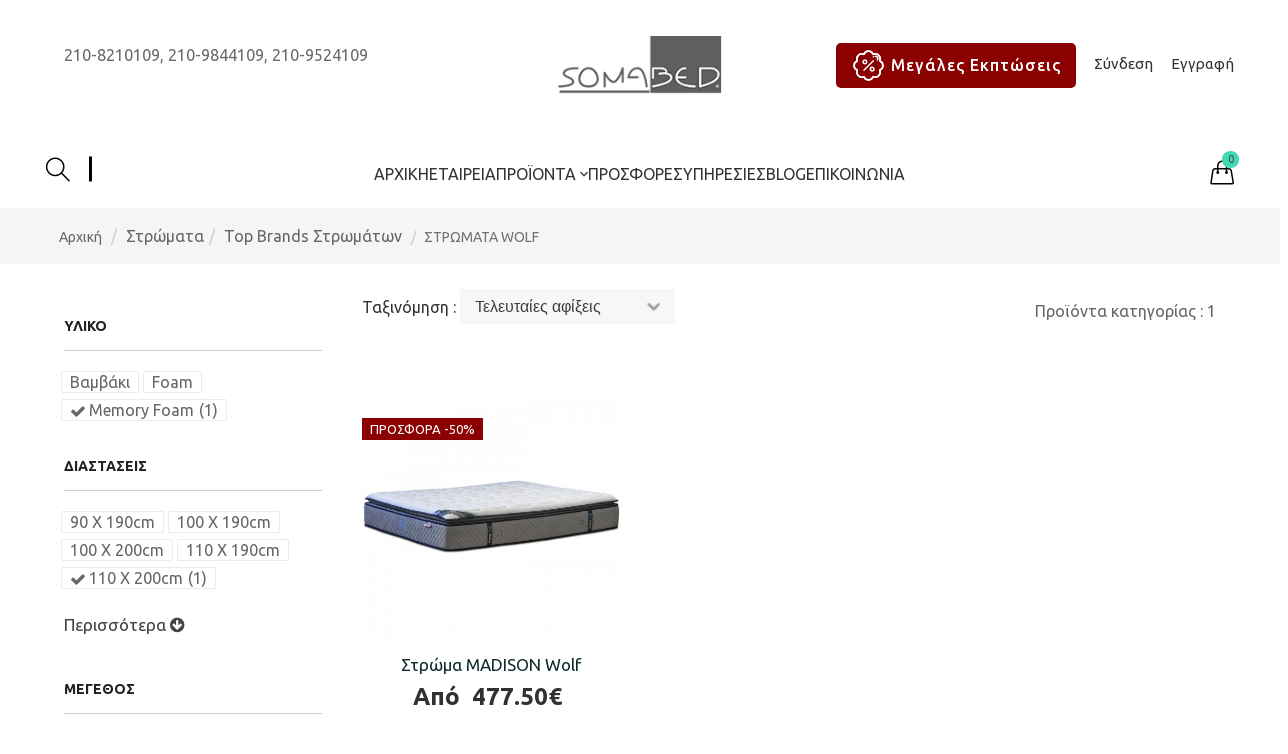

--- FILE ---
content_type: text/html; charset=UTF-8
request_url: https://www.somabed.gr/ell/categories/STROMATA-WOLF/all/Memory-Foam2992570_Yperdiplo_110-x-200cm670065/1
body_size: 20439
content:
<!DOCTYPE html>
<!--[if lt IE 7 ]><html class="ie ie6" lang="en"><![endif]-->
<!--[if IE 7 ]><html class="ie ie7" lang="en"><![endif]-->
<!--[if IE 8 ]><html class="ie ie8" lang="en"><![endif]-->
<html lang="el">

<head>

	<script type="text/javascript"
		src="https://app.termly.io/resource-blocker/04b421ed-e6ee-4961-a3cf-9f0d475d20ec?autoBlock=on"></script>

	<meta charset="utf-8">
	<!--[if IE]><meta http-equiv="X-UA-Compatible" content="IE=edge"><![endif]-->
	<meta name="viewport" content="width=device-width, initial-scale=1">
	<meta name="google-site-verification" content="vSU1hhMB1U_6krfifxKvphJMdmLqsPGIUq-lKs4MILQ" />
	<meta name="facebook-domain-verification" content="s66l98p8ttn3sja2ytatsydm4uy7l1" />
	<script>var qazy = {};

qazy.qazy_image = "[data-uri]";


qazy.view_elements = [];

qazy.reveal = function(){
	for(var count = 0; count < qazy.view_elements.length; count++)
	{
		var offsetParentTop = 0;
		var temp = qazy.view_elements[count];
		do
		{
			if(!isNaN(temp.offsetTop))
			{
				offsetParentTop += temp.offsetTop;
			}
		}while(temp = temp.offsetParent)

		var pageYOffset = window.pageYOffset;
		var viewportHeight = window.innerHeight;

		var offsetParentLeft = 0;
		var temp = qazy.view_elements[count];
		do
		{
			if(!isNaN(temp.offsetLeft))
			{
				offsetParentLeft += temp.offsetLeft;
			}
		}while(temp = temp.offsetParent);

		var pageXOffset = window.pageXOffset;
		var viewportWidth = window.innerWidth;

		//if(offsetParentTop > pageYOffset && offsetParentTop < pageYOffset + viewportHeight && offsetParentLeft > pageXOffset && offsetParentLeft < pageXOffset + viewportWidth)
		if(offsetParentTop > pageYOffset && offsetParentTop < pageYOffset + viewportHeight)
		{
			qazy.view_elements[count].src = qazy.view_elements[count].getAttribute("data-qazy-src");
			qazy.view_elements[count].srcset = qazy.view_elements[count].getAttribute("data-qazy-srcset");
			/*
			console.log(qazy.view_elements[count].src);
			*/
			qazy.view_elements.splice(count, 1);
			count--;
		}
		else
		{
			/*
			console.log("offsetParentTop" + offsetParentTop + " pageYOffset" + pageYOffset + " viewportHeight" + window.innerHeight);
			var papaki = qazy.view_elements[count].getAttribute("data-qazy-src");
			console.log(papaki);
			*/
		}
	}
};

window.addEventListener("resize", qazy.reveal, false);
window.addEventListener("scroll", qazy.reveal, false);

//responsible for stopping img loading the image from server and also for displaying lazy loading image.
qazy.qazy_list_maker = function(){
	var elements = document.querySelectorAll("img[data-qazy][data-qazy='true']");

	for(var count = 0; count < elements.length; count++)
	{
		qazy.view_elements.push(elements[count]);
		elements[count].setAttribute("data-qazy", "false");

		var source_url = elements[count].src;
		var source_url_set = elements[count].srcset;
		elements[count].setAttribute("data-qazy-src", source_url);
		elements[count].setAttribute("data-qazy-srcset", source_url_set);
		/*
		console.log(source_url);
		*/
		elements[count].src = elements[count].getAttribute("data-qazy-placeholder") || qazy.qazy_image;
		elements[count].srcset = '';
	}
};

qazy.intervalObject = setInterval(function(){
	qazy.qazy_list_maker();
}, 50);

window.addEventListener("load", function() {
	clearInterval(qazy.intervalObject);
	qazy.qazy_list_maker();
	qazy.reveal();
}, false);
</script>

	<title>ΣΤΡΩΜΑΤΑ WOLF - Σελίδα 1 - somabed.gr</title>
	
        <base href="https://www.somabed.gr/" />
        <script type="text/javascript">var sitewww = 'https://www.somabed.gr/'</script>
    
	<meta http-equiv="expires" content="0">
<meta name="resource-type" content="document">
<meta name="distribution" content="global">
<meta name="author" content="somabed.gr">
<meta name="keywords" content="ανατομικα στρωματα, ορθοπεδικα στρωματα, ποιοτικα στρωματα, στρωματα τιμες, στρωματα μονα, στρωματα διπλα">
<meta name="description" content="Η Wolf είναι ο παλαιότερος κατασκευαστής στρωμάτων στις ΗΠΑ. Η Wolf προσφέρει μια ποικιλία μοντέλων με εξαιρετικά λογικό κόστος. - Σελίδα 1">
<meta name="robots" content="index, follow">
<meta name="revisit-after" content="1 days">
<meta name="rating" content="general">
<meta name="twitter:card" content="summary">
<meta property="og:description" content="Η Wolf είναι ο παλαιότερος κατασκευαστής στρωμάτων στις ΗΠΑ. Η Wolf προσφέρει μια ποικιλία μοντέλων με εξαιρετικά λογικό κόστος. - Σελίδα 1"/>
<meta name="twitter:description" content="Η Wolf είναι ο παλαιότερος κατασκευαστής στρωμάτων στις ΗΠΑ. Η Wolf προσφέρει μια ποικιλία μοντέλων με εξαιρετικά λογικό κόστος. - Σελίδα 1">
<meta property="og:title" content="ΣΤΡΩΜΑΤΑ WOLF - Σελίδα 1"/>
<meta name="twitter:title" content="ΣΤΡΩΜΑΤΑ WOLF - Σελίδα 1">
<meta property="og:url" content="https://www.somabed.gr/ell/categories/STROMATA-WOLF/all/Memory-Foam2992570_Yperdiplo_110-x-200cm670065/1"/>
<meta property="og:image" content="https://www.somabed.gr/images/like_img.png"/>
<meta name="twitter:image" content="https://www.somabed.gr/images/like_img.png"/>
<link rel="canonical" href="https://www.somabed.gr/ell/categories/STROMATA-WOLF" />


	<!-- Favicons -->
	<!-- <link rel="apple-touch-icon-precomposed" sizes="144x144"
		href="template/images/favicon/apple-touch-icon-144-precomposed.png"> -->
	<link rel="shortcut icon" href="template/images/favicon/favicon.ico">
	<link rel="preconnect" href="https://fonts.gstatic.com" crossorigin>
	<link rel="preconnect" href="https://fonts.googleapis.com">
	<link rel="preconnect" href="https://skroutza.skroutz.gr">
	<!-- All css files are included here. -->
	<!-- Bootstrap fremwork main css -->
	<link rel="stylesheet" href="template/css/bootstrap.min.css">
	<!-- <link rel="stylesheet" href="template/css/fancybox.min.css"> -->
	<!-- Owl Carousel min css -->
	<link rel="preload" href="template/css/owl.carousel.min.css" as="style" onload="this.rel='stylesheet'">
	<noscript><link rel="stylesheet" href="template/css/owl.carousel.min.css"></noscript>

	<link rel="preload" href="template/css/owl.theme.default.min.css" as="style" onload="this.rel='stylesheet'">
	<noscript><link rel="stylesheet" href="template/css/owl.theme.default.min.css"></noscript>

	<!-- <link rel="stylesheet" href="template/css/owl.carousel.min.css"> -->
	<!-- <link rel="stylesheet" href="template/css/owl.theme.default.min.css"> -->
	<!-- This core.css file contents all plugings css file. -->
	<!-- <link rel="stylesheet" href="template/css/core.css?v=0.1"> -->
	<!-- <link rel="preload" href="template/css/core.css?v=0.1" as="style" onload="this.rel='stylesheet'">
	<noscript><link rel="stylesheet" href="template/css/core.css?v=0.1"></noscript> -->

	<link rel="preload" href="template/css/plugins/animate.min.css" as="style" onload="this.rel='stylesheet'">
	<noscript><link rel="stylesheet" href="template/css/plugins/animate.min.css"></noscript>

	<link rel="preload" href="template/css/plugins/animate-slider.min.css" as="style" onload="this.rel='stylesheet'">
	<noscript><link rel="stylesheet" href="template/css/plugins/animate-slider.min.css"></noscript>

	<link rel="preload" href="template/css/shortcode/default.min.css" as="style" onload="this.rel='stylesheet'">
	<noscript><link rel="stylesheet" href="template/css/shortcode/default.min.css"></noscript>

	<link rel="preload" href="template/css/plugins/meanmenu.min.css" as="style" onload="this.rel='stylesheet'">
	<noscript><link rel="stylesheet" href="template/css/plugins/meanmenu.min.css"></noscript>

	<link rel="preload" href="template/css/plugins/slick.css" as="style" onload="this.rel='stylesheet'">
	<noscript><link rel="stylesheet" href="template/css/plugins/slick.css"></noscript>

	<link rel="preload" href="template/css/plugins/slick-theme.css" as="style" onload="this.rel='stylesheet'">
	<noscript><link rel="stylesheet" href="template/css/plugins/slick-theme.css"></noscript>

	<!-- Theme shortcodes/elements style -->
	<link rel="stylesheet" href="template/css/shortcode/shortcodes.min.css?v=0.12">
	<!-- Theme main style -->
	<link rel="stylesheet" href="template/css/style.min.css?v=2025.1">
	<!-- Responsive css -->
	<link rel="stylesheet" href="template/css/responsive.min.css?v=0.53">
	<!-- User style -->
	<link rel="stylesheet" href="template/css/custom.min.css?v=0.86">
	<style>
	.top-line .currency_top .dropdown-switcher,.top-line .top-form-language .dropdown-switcher,.top-line .header-setting .dropdown-switcher,.mini-contentCart{border:1px solid #f0f0f0;-moz-transition:all 0.3s ease-in-out 0s;-o-transition:all 0.3s ease-in-out 0s;-webkit-transition:all 0.3s ease-in-out 0s;opacity:0;transition:all 0.3s ease-in-out 0s;transform:scale(0) rotate(0deg);-moz-transform:scale(0) rotate(0deg);-webkit-transform:scale(0) rotate(0deg);-o-transform:scale(0) rotate(0deg);background-color:#fff;padding:15px 20px;right:0;opacity:0;position:absolute;top:28px;min-width:200px;z-index:999999;transition:all 300ms ease-in-out 0s;-moz-transition:all 300ms ease-in-out 0s;-webkit-transition:all 300ms ease-in-out 0s;-o-transition:all 300ms ease-in-out 0s;visibility:hidden}
	</style>
	<link rel="preload" href="template/css/theme.min.css?v=2025" as="style" onload="this.rel='stylesheet'">
<noscript><link rel="stylesheet" href="template/css/theme.min.css?v=2025.1"></noscript>
	<!--[if lt IE 9]>
    <script data-categories="essential" src="template/js/plugins/iesupport/html5shiv.js"></script>
    <script data-categories="essential" src="template/js/plugins/iesupport/respond.min.js"></script>
    <![endif]-->

	 <script  data-categories="essential" src="template/js/vendor/jquery-1.12.0.min.js"></script>
	
        <script>
            // Define dataLayer and the gtag function.
            window.dataLayer = window.dataLayer || [];
            function gtag(){dataLayer.push(arguments);}

            // Set default consent to 'denied' as a placeholder
            // Determine actual values based on your own requirements
            gtag('consent', 'default', {
                'ad_storage': 'denied',
                'ad_user_data': 'denied',
                'ad_personalization': 'denied',
                'analytics_storage': 'denied'
            });

            gtag('set', 'url_passthrough', true);
            gtag('set', 'ads_data_redaction', true);

            gtag('consent', 'update', {
              'ad_storage': 'denied',
              'ad_user_data': 'denied',
              'ad_personalization': 'denied',
              'analytics_storage': 'denied'
            });
        </script>
    
	
            <script async src="https://www.googletagmanager.com/gtag/js?id=AW-477326696"></script>
            <script>
            window.dataLayer = window.dataLayer || [];
            function gtag(){dataLayer.push(arguments);}
            gtag('js', new Date());
            gtag('config', 'AW-477326696');
            </script>
        
	
            <script>
            var cms_gtag_events = true;
            </script>
        
	
            <!-- Add the Tracking Script and Connect to your Account -->
            <script data-categories="essential">
              (function(a,b,c,d,e,f,g){a['SkroutzAnalyticsObject']=e;a[e]= a[e] || function(){
                (a[e].q = a[e].q || []).push(arguments);};f=b.createElement(c);f.async=true;
                f.src=d;g=b.getElementsByTagName(c)[0];g.parentNode.insertBefore(f,g);
              })(window,document,'script','https://analytics.skroutz.gr/analytics.min.js','skroutz_analytics');

              skroutz_analytics('session', 'connect', 'SA-11240-0314');  // Connect your Account.
            </script>
        
	

            <!-- Facebook Pixel Code -->
            <script>
              !function(f,b,e,v,n,t,s)
              {if(f.fbq)return;n=f.fbq=function(){n.callMethod?
              n.callMethod.apply(n,arguments):n.queue.push(arguments)};
              if(!f._fbq)f._fbq=n;n.push=n;n.loaded=!0;n.version='2.0';
              n.queue=[];t=b.createElement(e);t.async=!0;
              t.src=v;s=b.getElementsByTagName(e)[0];
              s.parentNode.insertBefore(t,s)}(window, document,'script',
              'https://connect.facebook.net/en_US/fbevents.js');
              fbq('init', '364766098160305');
              fbq('track', 'PageView');
            </script>
            <!-- End Facebook Pixel Code -->

            
            <script>
            var cms_fbpixel_events = true;
            </script>
        
        
	
            <script async src="https://www.googletagmanager.com/gtag/js?id=G-8N5K7QR687"></script>
            <script>
            window.dataLayer = window.dataLayer || [];
            function gtag(){dataLayer.push(arguments);}
            gtag('js', new Date());
            gtag('config', 'G-8N5K7QR687');
            </script>
        
	<script>
		function gtag_report_conversion(url) { var callback = function () { if (typeof (url) != 'undefined') { window.location = url; } }; gtag('event', 'conversion', { 'send_to': 'AW-477326696/ujOHCL6-r-kBEOjazeMB', 'event_callback': callback }); return false; }
	</script>

</head>

<body id="home" class="wide">
	


	<!-- Wrap all content -->
	<div class="wrapper">


		<header id="htc__header" class="htc__header__area header--one">
			

<!-- TOP LINE -->

<div class="header__top__area">
	<div class="container-fluid">
		<div class="row">
			<div class="col-md-5 col-lg-5 col-sm-5 col-xs-12">
				<div class="ht__header__top__left">
					<ul class="select__language">
						<li class="drop--lan" style="margin-left: auto;margin-right: auto;"></li>
						<li class="drop--lan" style="margin-left: auto;margin-right: auto;"><p><span style="color: rgb(106, 106, 106);">210-8210109,</span><span style="color: rgb(106, 106, 106);"><strong>&#160;</strong>210-9844109,</span><span style="color: rgb(106, 106, 106);"><strong>&#160;</strong>210-9524109</span></p></li>
					</ul>

				</div>
			</div>
			<!-- LOGO -->
			<div class="col-md-2 col-lg-2 col-sm-2 col-xs-12">
				<div class="logo">
					<a href="https://www.somabed.gr/">
						<img src="template/images/logo/eme.png" alt="somabed.gr"">
                                </a> <br>
                            </div>
                        </div>




				<div class="col-md-5 col-lg-5 col-sm-5 col-xs-12">

					<div class="ht__header__top__right ">
						<ul class="select__language ht__header__right" style="font-size: 15px;">
							<li class="drop-lan poltimon-btn"> <a href="" data-toggle="modal" data-target="#largeModal">
									<lord-icon src="https://cdn.lordicon.com/qrbokoyz.json" trigger="morph" target="a" stroke="70" colors="primary:#ffffff,secondary:#ffffff"></lord-icon>
									Μεγάλες Εκπτώσεις
								</a>
							</li>
							<li class="drop-lan"><a href="login_page.php" style="positon:relative; margin-left: auto;margin-right: auto;"
													id="quick_sigup_link">Σύνδεση</a></li>
							<li class="drop-lan"><a href="register.php" style="positon:relative; margin-left: auto;margin-right: auto;"
									id="quick_sigup_link">Εγγραφή</a></li>
						</ul>

					</div>

				</div>

			</div>
		</div>
	</div>


			<!-- HEADER -->

			<div id="sticky-header-with-topbar" class="mainmenu__wrap sticky__header">
				<div class="container-fluid">
					<div class="row">
						<div class="menumenu__container clearfix">
							<div class="col-md-1 col-lg-1 col-sm-3 col-xs-3">
								<div class="header__search search search__open">
									<a href="#" title="search"><i class="icon-magnifier icons"></i></a>
								</div>
							</div>
							<div class="col-md-10 col-lg-10 col-sm-6 col-xs-5">
								<nav class="main__menu__nav hidden-xs hidden-sm">
									<ul class="main__menu">
										<li class="drop"><a href="https://www.somabed.gr/">Αρχική</a>

										</li>
										<li class="drop"><a href="ell/infopage/3">Εταιρεία</a>

										</li>
										<li class="drop"><a href="ell/categories/">ΠΡΟΪΟΝΤΑ <i
													class="zmdi zmdi-chevron-down"></i></a>
											<ul class="dropdown mega_dropdown">
												<!-- Start Single Mega MEnu -->


												


										<li>
											<a class="mega__title" href='ell/categories/Kathistiko'>Καθιστικό</a>
											<ul class="mega__item">
												
		<li><a href="ell/categories/Kanapedes">Καναπέδες</a></li>

		<li><a href="ell/categories/Trapezia-Kathistikoy">Τραπέζια Καθιστικού</a></li>

		<li><a href="ell/categories/Syntheseis-kathistikoy">Συνθέσεις καθιστικού</a></li>

		<li><a href="ell/categories/Epipla-Tileorasis">Έπιπλα Τηλεόρασης</a></li>

		<li><a href="ell/categories/Polythrones">Πολυθρόνες</a></li>

		<li><a href="ell/categories/Voithitika-Trapezakia.">Βοηθητικά Τραπεζάκια</a></li>

		<li><a href="ell/categories/Vivliothikes">Βιβλιοθήκες</a></li>

											</ul>
										</li>
	

		
										


										<li>
											<a class="mega__title" href='ell/categories/Ypnodomatio'>Υπνοδωμάτιο</a>
											<ul class="mega__item">
												
		<li><a href="ell/categories/Krevatokamares-Join">Κρεβατοκάμαρες Join</a></li>

		<li><a href="ell/categories/Ntymena-Krevatia-Bedart">Ντυμένα Κρεβάτια Bedart</a></li>

		<li><a href="ell/categories/Syllogi-Ypnodomation">Συλλογή Υπνοδωματίων LETTO</a></li>

		<li><a href="ell/categories/Set-krevatokamaras">Σετ κρεβατοκάμαρας</a></li>

		<li><a href="ell/categories/Ksylina-Krevatia">Ξύλινα Κρεβάτια</a></li>

		<li><a href="ell/categories/Syrtarieres-Komodina">Συρταριέρες- Κομοδίνα</a></li>

		<li><a href="ell/categories/Vaseis-Stromaton">Βάσεις Στρωμάτων</a></li>

		<li><a href="ell/categories/Ntoylapes">Ντουλάπες</a></li>

											</ul>
										</li>
	

		
										


										<li>
											<a class="mega__title" href='ell/categories/Stromata'>Στρώματα</a>
											<ul class="mega__item">
												
		<li><a href="ell/categories/Top-Brands-Stromaton">Top Brands Στρωμάτων</a></li>

		<li><a href="ell/categories/Aksesoyar-Ypnoy">Αξεσουάρ Ύπνου</a></li>

											</ul>
										</li>
	

		
										


										<li>
											<a class="mega__title" href='ell/categories/Trapezaria'>Τραπεζαρία</a>
											<ul class="mega__item">
												
		<li><a href="ell/categories/Trapezaries-Product">Τραπέζια</a></li>

		<li><a href="ell/categories/Mpoyfedes">Μπουφέδες </a></li>

		<li><a href="ell/categories/Karekles">Καρέκλες</a></li>

		<li><a href="ell/categories/Pagkoi-Trapezarias">Πάγκοι Τραπεζαρίας</a></li>

		<li><a href="ell/categories/Konsoles.">Κονσόλες</a></li>

											</ul>
										</li>
	

		
										


										<li>
											<a class="mega__title" href='ell/categories/Diakosmisi'>Διακόσμηση</a>
											<ul class="mega__item">
												
		<li><a href="ell/categories/Kathreftes-Diakosmitikoi">Καθρέφτες Διακοσμητικοί</a></li>

		<li><a href="ell/categories/Kathreftes-Roloi">Καθρέφτες Ρολόι</a></li>

		<li><a href="ell/categories/Kalogeroi">Καλόγεροι</a></li>

											</ul>
										</li>
	

		
										


										<li>
											<a class="mega__title" href='ell/categories/Economy'>Economy</a>
											<ul class="mega__item">
												
		<li><a href="ell/categories/Kanapedes.">Καναπέδες</a></li>

		<li><a href="ell/categories/Trapezia-Kathistikoy..">Τραπέζια Καθιστικού</a></li>

		<li><a href="ell/categories/Syntheseis-Epipla-TV">Συνθέσεις - Έπιπλα TV</a></li>

		<li><a href="ell/categories/Trapezia">Τραπέζια</a></li>

		<li><a href="ell/categories/Karekles.">Καρέκλες-Πάγκοι</a></li>

		<li><a href="ell/categories/Mpoyfedes.">Μπουφέδες</a></li>

		<li><a href="ell/categories/Set-krevatokamaras-Krevatia">Σετ κρεβατοκάμαρας - Κρεβάτια</a></li>

		<li><a href="ell/categories/Vivliothikes-Konsoles">Βιβλιοθήκες-Κονσόλες</a></li>

											</ul>
										</li>
	

		
										


										<li>
											<a class="mega__title" href='ell/categories/Modeco'>Modeco</a>
											<ul class="mega__item">
												
		<li><a href="ell/categories/Krevatia-Modeco">Κρεβάτια Modeco</a></li>

		<li><a href="ell/categories/Koyketes-Modeco">Κουκέτες Modeco</a></li>

											</ul>
										</li>
	

		
										


										<li>
											<a class="mega__title" href='ell/categories/Ksenodoxeiakos-Eksoplismos'>Ξενοδοχειακός Εξοπλισμός</a>
											<ul class="mega__item">
												
		<li><a href="ell/categories/Kanapedes-B2B">Καναπέδες B2B</a></li>

		<li><a href="ell/categories/Trapezia-Kathistikoy-B2B">Τραπέζια Καθιστικού B2B</a></li>

		<li><a href="ell/categories/Ntymena-Krevatia-B2B">Ντυμένα Κρεβάτια B2B</a></li>

		<li><a href="ell/categories/Ksylina-Krevatia-B2B">Ξύλινα Κρεβάτια B2B</a></li>

		<li><a href="ell/categories/Aksesoyar-Krevatokamaras-B2B">Αξεσουάρ Κρεβατοκάμαρας B2B</a></li>

		<li><a href="ell/categories/Vaseis-Stromaton-B2B">Βάσεις Στρωμάτων B2B</a></li>

		<li><a href="ell/categories/Trapezia-Koyzinas-V2V">Τραπέζια Κουζίνας Β2Β</a></li>

		<li><a href="ell/categories/Karekles-Koyzinas-B2B">Καρέκλες Κουζίνας B2B</a></li>

		<li><a href="ell/categories/Ntoylapes-B2B">Ντουλάπες B2B</a></li>

											</ul>
										</li>
	

		
										


		



												<!-- End Single Mega MEnu -->

											</ul>
										</li>
										<li><a href="ell/categories/Prosfores">ΠΡΟΣΦΟΡΕΣ </a></li>
										<!-- <li><a href="ell/categories/All-Inclusive">ALL INCLUSIVE </a></li> -->

										


										<li><a href="ell/services/1">Υπηρεσίες</a></li>
										<li><a href="ell/blog">BLOG</a></li>
										<li><a href="ell/contact/">Επικοινωνία</a></li>
									</ul>
								</nav>
								<div class="mobile-menu clearfix visible-xs visible-sm">
									<nav id="mobile_dropdown" style="display: block;">
										<ul>

											<li><a href="https://www.somabed.gr/">Αρχική</a>

											</li>
											<li><a href="ell/infopage/3">Εταιρεία</a></li>
											<li class="drop"><a href="#">ΠΡΟΪΟΝΤΑ</a>
												<ul class="dropdown">
													


										<li>
											<a class="mega__title" href='ell/categories/Kathistiko'>Καθιστικό</a>
											<ul class="mega__item">
												
		<li><a href="ell/categories/Kanapedes">Καναπέδες</a></li>

		<li><a href="ell/categories/Trapezia-Kathistikoy">Τραπέζια Καθιστικού</a></li>

		<li><a href="ell/categories/Syntheseis-kathistikoy">Συνθέσεις καθιστικού</a></li>

		<li><a href="ell/categories/Epipla-Tileorasis">Έπιπλα Τηλεόρασης</a></li>

		<li><a href="ell/categories/Polythrones">Πολυθρόνες</a></li>

		<li><a href="ell/categories/Voithitika-Trapezakia.">Βοηθητικά Τραπεζάκια</a></li>

		<li><a href="ell/categories/Vivliothikes">Βιβλιοθήκες</a></li>

											</ul>
										</li>
	

		
										


										<li>
											<a class="mega__title" href='ell/categories/Ypnodomatio'>Υπνοδωμάτιο</a>
											<ul class="mega__item">
												
		<li><a href="ell/categories/Krevatokamares-Join">Κρεβατοκάμαρες Join</a></li>

		<li><a href="ell/categories/Ntymena-Krevatia-Bedart">Ντυμένα Κρεβάτια Bedart</a></li>

		<li><a href="ell/categories/Syllogi-Ypnodomation">Συλλογή Υπνοδωματίων LETTO</a></li>

		<li><a href="ell/categories/Set-krevatokamaras">Σετ κρεβατοκάμαρας</a></li>

		<li><a href="ell/categories/Ksylina-Krevatia">Ξύλινα Κρεβάτια</a></li>

		<li><a href="ell/categories/Syrtarieres-Komodina">Συρταριέρες- Κομοδίνα</a></li>

		<li><a href="ell/categories/Vaseis-Stromaton">Βάσεις Στρωμάτων</a></li>

		<li><a href="ell/categories/Ntoylapes">Ντουλάπες</a></li>

											</ul>
										</li>
	

		
										


										<li>
											<a class="mega__title" href='ell/categories/Stromata'>Στρώματα</a>
											<ul class="mega__item">
												
		<li><a href="ell/categories/Top-Brands-Stromaton">Top Brands Στρωμάτων</a></li>

		<li><a href="ell/categories/Aksesoyar-Ypnoy">Αξεσουάρ Ύπνου</a></li>

											</ul>
										</li>
	

		
										


										<li>
											<a class="mega__title" href='ell/categories/Trapezaria'>Τραπεζαρία</a>
											<ul class="mega__item">
												
		<li><a href="ell/categories/Trapezaries-Product">Τραπέζια</a></li>

		<li><a href="ell/categories/Mpoyfedes">Μπουφέδες </a></li>

		<li><a href="ell/categories/Karekles">Καρέκλες</a></li>

		<li><a href="ell/categories/Pagkoi-Trapezarias">Πάγκοι Τραπεζαρίας</a></li>

		<li><a href="ell/categories/Konsoles.">Κονσόλες</a></li>

											</ul>
										</li>
	

		
										


										<li>
											<a class="mega__title" href='ell/categories/Diakosmisi'>Διακόσμηση</a>
											<ul class="mega__item">
												
		<li><a href="ell/categories/Kathreftes-Diakosmitikoi">Καθρέφτες Διακοσμητικοί</a></li>

		<li><a href="ell/categories/Kathreftes-Roloi">Καθρέφτες Ρολόι</a></li>

		<li><a href="ell/categories/Kalogeroi">Καλόγεροι</a></li>

											</ul>
										</li>
	

		
										


										<li>
											<a class="mega__title" href='ell/categories/Economy'>Economy</a>
											<ul class="mega__item">
												
		<li><a href="ell/categories/Kanapedes.">Καναπέδες</a></li>

		<li><a href="ell/categories/Trapezia-Kathistikoy..">Τραπέζια Καθιστικού</a></li>

		<li><a href="ell/categories/Syntheseis-Epipla-TV">Συνθέσεις - Έπιπλα TV</a></li>

		<li><a href="ell/categories/Trapezia">Τραπέζια</a></li>

		<li><a href="ell/categories/Karekles.">Καρέκλες-Πάγκοι</a></li>

		<li><a href="ell/categories/Mpoyfedes.">Μπουφέδες</a></li>

		<li><a href="ell/categories/Set-krevatokamaras-Krevatia">Σετ κρεβατοκάμαρας - Κρεβάτια</a></li>

		<li><a href="ell/categories/Vivliothikes-Konsoles">Βιβλιοθήκες-Κονσόλες</a></li>

											</ul>
										</li>
	

		
										


										<li>
											<a class="mega__title" href='ell/categories/Modeco'>Modeco</a>
											<ul class="mega__item">
												
		<li><a href="ell/categories/Krevatia-Modeco">Κρεβάτια Modeco</a></li>

		<li><a href="ell/categories/Koyketes-Modeco">Κουκέτες Modeco</a></li>

											</ul>
										</li>
	

		
										


										<li>
											<a class="mega__title" href='ell/categories/Ksenodoxeiakos-Eksoplismos'>Ξενοδοχειακός Εξοπλισμός</a>
											<ul class="mega__item">
												
		<li><a href="ell/categories/Kanapedes-B2B">Καναπέδες B2B</a></li>

		<li><a href="ell/categories/Trapezia-Kathistikoy-B2B">Τραπέζια Καθιστικού B2B</a></li>

		<li><a href="ell/categories/Ntymena-Krevatia-B2B">Ντυμένα Κρεβάτια B2B</a></li>

		<li><a href="ell/categories/Ksylina-Krevatia-B2B">Ξύλινα Κρεβάτια B2B</a></li>

		<li><a href="ell/categories/Aksesoyar-Krevatokamaras-B2B">Αξεσουάρ Κρεβατοκάμαρας B2B</a></li>

		<li><a href="ell/categories/Vaseis-Stromaton-B2B">Βάσεις Στρωμάτων B2B</a></li>

		<li><a href="ell/categories/Trapezia-Koyzinas-V2V">Τραπέζια Κουζίνας Β2Β</a></li>

		<li><a href="ell/categories/Karekles-Koyzinas-B2B">Καρέκλες Κουζίνας B2B</a></li>

		<li><a href="ell/categories/Ntoylapes-B2B">Ντουλάπες B2B</a></li>

											</ul>
										</li>
	

		
										


		

												</ul>
											</li>
											<li><a href="ell/categories/Prosfores">ΠΡΟΣΦΟΡΕΣ </a></li>
											<!-- <li><a href="ell/categories/All-Inclusive">ALL INCLUSIVE </a></li> -->
											<li><a href="ell/blog">BLOG</a></li>

											<li><a href="ell/contact/">Επικοινωνία</a></li>
										</ul>
									</nav>
								</div>
							</div>

							<div class="col-md-1 col-lg-1 col-sm-2 col-xs-2">

								<!-- Mobile menu toggle button-->
								<a href="#" class="menu-toggle btn" title="toggle menu"><i class="fa fa-bars"></i></a>
								<!-- /Mobile menu toggle button-->

								<div class="mini-maincart">
									
<div class="cartSummary">
	<a href="ell/cart/"><i class="icon-handbag icons"></i> <span class="cart-quantity">0</span></a>

</div>
<div class="mini-contentCart">
	<div class="block-content">
		<p class="block-subtitle">Προϊόντα</p>
		<ol class="mini-products-list clearfix" id="cart-sidebar">
			
		</ol>
		<p class="subtotal">
			<span class="label">Σύνολο παραγγελίας:</span> <span class="price">0&euro;</span>
		</p>
		<div class="actions">
			<ul class="shopping__btn">
				<li class="shp__checkout"><a href="order_step1.php">Καλάθι αγορών</a></li>
			</ul>
		</div>
	</div>
</div>

								</div>


							</div>
						</div>
					</div>
					<div class="mobile-menu-area" id="nav"></div>
				</div>
			</div>
		</header>


		<div class="body__overlay"></div>
		<!-- Start Offset Wrapper -->
		<div class="offset__wrapper">
			<!-- Start Search Popap -->
			<div class="search__area">
				<div class="container">
					<div class="row">
						<div class="col-md-12">
							<div class="search__inner">
								<div class="searchfield">
									<div class="contact-form-style mb-20" style="margin-top:20px;">
										<form method="get" id="search_mini_form" action="search.php">
											<input aria-label="Αναζήτηση" name="searchstr" class="searchbox input-text required-entry"
												placeholder="Αναζήτηση" value="" maxlength="128" type="text"
												id="search autocomplete=" off">
										</form>
									</div>
								</div>
								<div class="search__close__btn">
									<span class="search__close__btn_icon"><i class="zmdi zmdi-close"></i></span>
								</div>
							</div>
						</div>
					</div>
				</div>
			</div>
			<!-- End Search Popap -->
			<!-- Start Cart Panel -->




			<!-- End Cart Panel -->
		</div>
		<!-- Content area -->
		<div class="content-area">

    <div class="breadcrumb_section bg_gray page-title-mini" style="background-color: #f5f5f5;padding-top: 10px;padding-bottom: 10px;margin-bottom: 25px;">
		<div class="container"><!-- STRART CONTAINER -->
			<div class="row align-items-center">

				<div class="col-12">
					<ol class="breadcrumb">
						<li class="breadcrumb-item"><a href="https://www.somabed.gr/">Αρχική</a></li>

						<li><a href="ell/categories/Stromata">Στρώματα</a></li><li><a href="ell/categories/Top-Brands-Stromaton">Top Brands Στρωμάτων</a></li>

						<li class="breadcrumb-item active"><h1>ΣΤΡΩΜΑΤΑ WOLF</h1></li>

					</ol>
				</div>
			</div>
		</div><!-- END CONTAINER-->
	</div>
        <!-- PAGE SECTION WITH SIDEBAR -->
        <section class="page-section with-sidebar no-padding-top">

            <div class="container">
                <div class="row">
					<!-- <div class="category-img container">
						<p>Η Wolf Corporation είναι ο παλαιότερος κατασκευαστής στρωμάτων στις ΗΠΑ υπό συνεχή οικογενειακή ιδιοκτησία. Βρίσκεται στο Fort Wayne, γιατί να πάτε οπουδήποτε αλλού για να αγοράσετε το στρώμα σας. Ο Wolf δημιουργεί τα Sweet Dreams από το 1873.</p>
<p>Είτε ψάχνετε για ένα στρώμα εκκίνησης για ένα παιδί, ένα μεταβατικό στρώμα για έναν έφηβο ή ένα στρώμα για τον εαυτό σας, μην ψάχνετε πέρα ​​από το Wolf's Factory Direct Showroom. Η Wolf προσφέρει μια ποικιλία μοντέλων με εξαιρετικά λογικό κόστος. Η Wolf κατασκευάζει επίσης μια ποικιλία από στρώματα futon και προσφέρει μια εξαιρετική επιλογή.</p>
					</div> -->


					<!-- sidebar -->
                    <div class="col-md-3 col-sm-12 col-xs-12">
                        <div class="htc__category hidden-md hidden-lg">
                            <div class="title__line--4 text-center" id="filtersBtn" style="font-size: 16px">Επιλέξτε φίλτρα <i class="fa fa-plus" id="arrowdown" style="color: #212121"></i></div>
                        </div>
                        <div class="htc__product__leftsidebar">
                            

<div class="htc__compare__area">



    <script>
        $(function () {
            if ($('.filters_20 li').length == $('.filters_20 li:visible').length) {
                $('.readmore_filters_20').css("display", "none");
            }
            $('.readmore_filters_20').click(function () {
                $('.filters_20 li:hidden').slice(0, 12 ).css("display", "flex");
                if ($('.filters_20 li').length == $('.filters_20 li:visible').length) {
                    $('.readmore_filters_20').css("display", "none");
                }
            });
        });
    </script>

    <style>
        ul.filters_20 li:nth-child(n+6){
            display: none;
        }
    </style>

                                    <div class="title__line--4">Υλικό</div>

                                        <ul class="ht__tag__list filters_20">

                                            <li>
                                                <a href="https://www.somabed.gr/ell/categories/STROMATA-WOLF/all/Memory-Foam2992570_Yperdiplo_110-x-200cm670065_Vamvaki/1" style="display: flex;color: #666" rel="nofollow">Βαμβάκι</a>
                                                <!-- <span class="count">(1)</span> -->
                                            </li>

                                            <li>
                                                <a href="https://www.somabed.gr/ell/categories/STROMATA-WOLF/all/Memory-Foam2992570_Yperdiplo_110-x-200cm670065_Foam/1" style="display: flex;color: #666" rel="nofollow">Foam</a>
                                                <!-- <span class="count">(1)</span> -->
                                            </li>

                                            <li style="display: flex">

                                                <a href="https://www.somabed.gr/ell/categories/STROMATA-WOLF/all/Yperdiplo_110-x-200cm670065/1" style="display: flex;color: #666" rel="nofollow"><i class="fa fa-check" style="margin: 3px 3px 0 0;"></i> Memory Foam <span class="count" style="margin-left: 5px;">(1)</span></a>
                                            </li>


                                        </ul>
                                        <a href="javascript:void(0)" class="more_filters readmore_filters_20" style="text-transform: none">Περισσότερα <i class="fa fa-arrow-circle-down" style="vertical-align: baseline"></i> </a>
                                        <br>

    <script>
        $(function () {
            if ($('.filters_16 li').length == $('.filters_16 li:visible').length) {
                $('.readmore_filters_16').css("display", "none");
            }
            $('.readmore_filters_16').click(function () {
                $('.filters_16 li:hidden').slice(0, 12 ).css("display", "flex");
                if ($('.filters_16 li').length == $('.filters_16 li:visible').length) {
                    $('.readmore_filters_16').css("display", "none");
                }
            });
        });
    </script>

    <style>
        ul.filters_16 li:nth-child(n+6){
            display: none;
        }
    </style>

                                    <div class="title__line--4">Διαστάσεις</div>

                                        <ul class="ht__tag__list filters_16">

                                            <li>
                                                <a href="https://www.somabed.gr/ell/categories/STROMATA-WOLF/all/Memory-Foam2992570_Yperdiplo_110-x-200cm670065_90-x-190cm/1" style="display: flex;color: #666" rel="nofollow">90 x 190cm</a>
                                                <!-- <span class="count">(1)</span> -->
                                            </li>

                                            <li>
                                                <a href="https://www.somabed.gr/ell/categories/STROMATA-WOLF/all/Memory-Foam2992570_Yperdiplo_110-x-200cm670065_100-x-190cm/1" style="display: flex;color: #666" rel="nofollow">100 x 190cm</a>
                                                <!-- <span class="count">(1)</span> -->
                                            </li>

                                            <li>
                                                <a href="https://www.somabed.gr/ell/categories/STROMATA-WOLF/all/Memory-Foam2992570_Yperdiplo_110-x-200cm670065_100-x-200cm4100889/1" style="display: flex;color: #666" rel="nofollow">100 x 200cm</a>
                                                <!-- <span class="count">(1)</span> -->
                                            </li>

                                            <li>
                                                <a href="https://www.somabed.gr/ell/categories/STROMATA-WOLF/all/Memory-Foam2992570_Yperdiplo_110-x-200cm670065_110-x-190cm/1" style="display: flex;color: #666" rel="nofollow">110 x 190cm</a>
                                                <!-- <span class="count">(1)</span> -->
                                            </li>

                                            <li style="display: flex">

                                                <a href="https://www.somabed.gr/ell/categories/STROMATA-WOLF/all/Memory-Foam2992570_Yperdiplo/1" style="display: flex;color: #666" rel="nofollow"><i class="fa fa-check" style="margin: 3px 3px 0 0;"></i> 110 x 200cm <span class="count" style="margin-left: 5px;">(1)</span></a>
                                            </li>

                                            <li>
                                                <a href="https://www.somabed.gr/ell/categories/STROMATA-WOLF/all/Memory-Foam2992570_Yperdiplo_110-x-200cm670065_120-x-190cm/1" style="display: flex;color: #666" rel="nofollow">120 x 190cm</a>
                                                <!-- <span class="count">(1)</span> -->
                                            </li>

                                            <li>
                                                <a href="https://www.somabed.gr/ell/categories/STROMATA-WOLF/all/Memory-Foam2992570_Yperdiplo_110-x-200cm670065_120-x-200cm4822771/1" style="display: flex;color: #666" rel="nofollow">120 x 200cm</a>
                                                <!-- <span class="count">(1)</span> -->
                                            </li>

                                            <li>
                                                <a href="https://www.somabed.gr/ell/categories/STROMATA-WOLF/all/Memory-Foam2992570_Yperdiplo_110-x-200cm670065_130-x-190cm/1" style="display: flex;color: #666" rel="nofollow">130 x 190cm</a>
                                                <!-- <span class="count">(1)</span> -->
                                            </li>

                                            <li>
                                                <a href="https://www.somabed.gr/ell/categories/STROMATA-WOLF/all/Memory-Foam2992570_Yperdiplo_110-x-200cm670065_130-x-200cm8527255/1" style="display: flex;color: #666" rel="nofollow">130 x 200cm</a>
                                                <!-- <span class="count">(1)</span> -->
                                            </li>

                                            <li>
                                                <a href="https://www.somabed.gr/ell/categories/STROMATA-WOLF/all/Memory-Foam2992570_Yperdiplo_110-x-200cm670065_140-x-190cm/1" style="display: flex;color: #666" rel="nofollow">140 x 190cm</a>
                                                <!-- <span class="count">(1)</span> -->
                                            </li>

                                            <li>
                                                <a href="https://www.somabed.gr/ell/categories/STROMATA-WOLF/all/Memory-Foam2992570_Yperdiplo_110-x-200cm670065_140-x-200cm3524272/1" style="display: flex;color: #666" rel="nofollow">140 x 200cm</a>
                                                <!-- <span class="count">(1)</span> -->
                                            </li>

                                            <li>
                                                <a href="https://www.somabed.gr/ell/categories/STROMATA-WOLF/all/Memory-Foam2992570_Yperdiplo_110-x-200cm670065_150-x-190cm/1" style="display: flex;color: #666" rel="nofollow">150 x 190cm</a>
                                                <!-- <span class="count">(1)</span> -->
                                            </li>

                                            <li>
                                                <a href="https://www.somabed.gr/ell/categories/STROMATA-WOLF/all/Memory-Foam2992570_Yperdiplo_110-x-200cm670065_150-x-200cm4594825/1" style="display: flex;color: #666" rel="nofollow">150 x 200cm</a>
                                                <!-- <span class="count">(1)</span> -->
                                            </li>

                                            <li>
                                                <a href="https://www.somabed.gr/ell/categories/STROMATA-WOLF/all/Memory-Foam2992570_Yperdiplo_110-x-200cm670065_160-x-190cm/1" style="display: flex;color: #666" rel="nofollow">160 x 190cm</a>
                                                <!-- <span class="count">(1)</span> -->
                                            </li>

                                            <li>
                                                <a href="https://www.somabed.gr/ell/categories/STROMATA-WOLF/all/Memory-Foam2992570_Yperdiplo_110-x-200cm670065_160-x-200cm/1" style="display: flex;color: #666" rel="nofollow">160 x 200cm</a>
                                                <!-- <span class="count">(1)</span> -->
                                            </li>

                                            <li>
                                                <a href="https://www.somabed.gr/ell/categories/STROMATA-WOLF/all/Memory-Foam2992570_Yperdiplo_110-x-200cm670065_170-x-190cm/1" style="display: flex;color: #666" rel="nofollow">170 x 190cm</a>
                                                <!-- <span class="count">(1)</span> -->
                                            </li>

                                            <li>
                                                <a href="https://www.somabed.gr/ell/categories/STROMATA-WOLF/all/Memory-Foam2992570_Yperdiplo_110-x-200cm670065_170-x-200cm7188258/1" style="display: flex;color: #666" rel="nofollow">170 x 200cm</a>
                                                <!-- <span class="count">(1)</span> -->
                                            </li>

                                            <li>
                                                <a href="https://www.somabed.gr/ell/categories/STROMATA-WOLF/all/Memory-Foam2992570_Yperdiplo_110-x-200cm670065_180-x-190cm/1" style="display: flex;color: #666" rel="nofollow">180 x 190cm</a>
                                                <!-- <span class="count">(1)</span> -->
                                            </li>

                                            <li>
                                                <a href="https://www.somabed.gr/ell/categories/STROMATA-WOLF/all/Memory-Foam2992570_Yperdiplo_110-x-200cm670065_180-x-200cm1941462/1" style="display: flex;color: #666" rel="nofollow">180 x 200cm</a>
                                                <!-- <span class="count">(1)</span> -->
                                            </li>


                                        </ul>
                                        <a href="javascript:void(0)" class="more_filters readmore_filters_16" style="text-transform: none">Περισσότερα <i class="fa fa-arrow-circle-down" style="vertical-align: baseline"></i> </a>
                                        <br>

    <script>
        $(function () {
            if ($('.filters_30 li').length == $('.filters_30 li:visible').length) {
                $('.readmore_filters_30').css("display", "none");
            }
            $('.readmore_filters_30').click(function () {
                $('.filters_30 li:hidden').slice(0, 12 ).css("display", "flex");
                if ($('.filters_30 li').length == $('.filters_30 li:visible').length) {
                    $('.readmore_filters_30').css("display", "none");
                }
            });
        });
    </script>

    <style>
        ul.filters_30 li:nth-child(n+6){
            display: none;
        }
    </style>

                                    <div class="title__line--4">Μέγεθος</div>

                                        <ul class="ht__tag__list filters_30">

                                            <li>
                                                <a href="https://www.somabed.gr/ell/categories/STROMATA-WOLF/all/Memory-Foam2992570_Yperdiplo_110-x-200cm670065_Mono5831956/1" style="display: flex;color: #666" rel="nofollow">Μονό</a>
                                                <!-- <span class="count">(1)</span> -->
                                            </li>

                                            <li>
                                                <a href="https://www.somabed.gr/ell/categories/STROMATA-WOLF/all/Memory-Foam2992570_Yperdiplo_110-x-200cm670065_Imidiplo/1" style="display: flex;color: #666" rel="nofollow">Ημίδιπλο</a>
                                                <!-- <span class="count">(1)</span> -->
                                            </li>

                                            <li>
                                                <a href="https://www.somabed.gr/ell/categories/STROMATA-WOLF/all/Memory-Foam2992570_Yperdiplo_110-x-200cm670065_Diplo/1" style="display: flex;color: #666" rel="nofollow">Διπλό</a>
                                                <!-- <span class="count">(1)</span> -->
                                            </li>

                                            <li style="display: flex">

                                                <a href="https://www.somabed.gr/ell/categories/STROMATA-WOLF/all/Memory-Foam2992570_110-x-200cm670065/1" style="display: flex;color: #666" rel="nofollow"><i class="fa fa-check" style="margin: 3px 3px 0 0;"></i> Υπέρδιπλο <span class="count" style="margin-left: 5px;">(1)</span></a>
                                            </li>


                                        </ul>
                                        <a href="javascript:void(0)" class="more_filters readmore_filters_30" style="text-transform: none">Περισσότερα <i class="fa fa-arrow-circle-down" style="vertical-align: baseline"></i> </a>
                                        <br>

    <script>
        $(function () {
            if ($('.filters_43 li').length == $('.filters_43 li:visible').length) {
                $('.readmore_filters_43').css("display", "none");
            }
            $('.readmore_filters_43').click(function () {
                $('.filters_43 li:hidden').slice(0, 12 ).css("display", "flex");
                if ($('.filters_43 li').length == $('.filters_43 li:visible').length) {
                    $('.readmore_filters_43').css("display", "none");
                }
            });
        });
    </script>

    <style>
        ul.filters_43 li:nth-child(n+6){
            display: none;
        }
    </style>

                                    <div class="title__line--4">Μήκος</div>

                                        <ul class="ht__tag__list filters_43">

                                            <li>
                                                <a href="https://www.somabed.gr/ell/categories/STROMATA-WOLF/all/Memory-Foam2992570_Yperdiplo_110-x-200cm670065_190-200cm/1" style="display: flex;color: #666" rel="nofollow">190-200cm</a>
                                                <!-- <span class="count">(1)</span> -->
                                            </li>


                                        </ul>
                                        <a href="javascript:void(0)" class="more_filters readmore_filters_43" style="text-transform: none">Περισσότερα <i class="fa fa-arrow-circle-down" style="vertical-align: baseline"></i> </a>
                                        <br>

    <script>
        $(function () {
            if ($('.filters_46 li').length == $('.filters_46 li:visible').length) {
                $('.readmore_filters_46').css("display", "none");
            }
            $('.readmore_filters_46').click(function () {
                $('.filters_46 li:hidden').slice(0, 12 ).css("display", "flex");
                if ($('.filters_46 li').length == $('.filters_46 li:visible').length) {
                    $('.readmore_filters_46').css("display", "none");
                }
            });
        });
    </script>

    <style>
        ul.filters_46 li:nth-child(n+6){
            display: none;
        }
    </style>

                                    <div class="title__line--4">Πλάτος</div>

                                        <ul class="ht__tag__list filters_46">

                                            <li>
                                                <a href="https://www.somabed.gr/ell/categories/STROMATA-WOLF/all/Memory-Foam2992570_Yperdiplo_110-x-200cm670065_90-180cm/1" style="display: flex;color: #666" rel="nofollow">90-180cm</a>
                                                <!-- <span class="count">(1)</span> -->
                                            </li>


                                        </ul>
                                        <a href="javascript:void(0)" class="more_filters readmore_filters_46" style="text-transform: none">Περισσότερα <i class="fa fa-arrow-circle-down" style="vertical-align: baseline"></i> </a>
                                        <br>

    <script>
        $(function () {
            if ($('.filters_45 li').length == $('.filters_45 li:visible').length) {
                $('.readmore_filters_45').css("display", "none");
            }
            $('.readmore_filters_45').click(function () {
                $('.filters_45 li:hidden').slice(0, 12 ).css("display", "flex");
                if ($('.filters_45 li').length == $('.filters_45 li:visible').length) {
                    $('.readmore_filters_45').css("display", "none");
                }
            });
        });
    </script>

    <style>
        ul.filters_45 li:nth-child(n+6){
            display: none;
        }
    </style>

                                    <div class="title__line--4">Ύψος</div>

                                        <ul class="ht__tag__list filters_45">

                                            <li>
                                                <a href="https://www.somabed.gr/ell/categories/STROMATA-WOLF/all/Memory-Foam2992570_Yperdiplo_110-x-200cm670065_30-35cm/1" style="display: flex;color: #666" rel="nofollow">30-35cm</a>
                                                <!-- <span class="count">(1)</span> -->
                                            </li>


                                        </ul>
                                        <a href="javascript:void(0)" class="more_filters readmore_filters_45" style="text-transform: none">Περισσότερα <i class="fa fa-arrow-circle-down" style="vertical-align: baseline"></i> </a>
                                        <br>

    <script>
        $(function () {
            if ($('.filters_48 li').length == $('.filters_48 li:visible').length) {
                $('.readmore_filters_48').css("display", "none");
            }
            $('.readmore_filters_48').click(function () {
                $('.filters_48 li:hidden').slice(0, 12 ).css("display", "flex");
                if ($('.filters_48 li').length == $('.filters_48 li:visible').length) {
                    $('.readmore_filters_48').css("display", "none");
                }
            });
        });
    </script>

    <style>
        ul.filters_48 li:nth-child(n+6){
            display: none;
        }
    </style>

                                    <div class="title__line--4">Τύπος</div>

                                        <ul class="ht__tag__list filters_48">

                                            <li>
                                                <a href="https://www.somabed.gr/ell/categories/STROMATA-WOLF/all/Memory-Foam2992570_Yperdiplo_110-x-200cm670065_Anatomiko/1" style="display: flex;color: #666" rel="nofollow">Ανατομικό</a>
                                                <!-- <span class="count">(1)</span> -->
                                            </li>


                                        </ul>
                                        <a href="javascript:void(0)" class="more_filters readmore_filters_48" style="text-transform: none">Περισσότερα <i class="fa fa-arrow-circle-down" style="vertical-align: baseline"></i> </a>
                                        <br>

    <script>
        $(function () {
            if ($('.filters_68 li').length == $('.filters_68 li:visible').length) {
                $('.readmore_filters_68').css("display", "none");
            }
            $('.readmore_filters_68').click(function () {
                $('.filters_68 li:hidden').slice(0, 12 ).css("display", "flex");
                if ($('.filters_68 li').length == $('.filters_68 li:visible').length) {
                    $('.readmore_filters_68').css("display", "none");
                }
            });
        });
    </script>

    <style>
        ul.filters_68 li:nth-child(n+6){
            display: none;
        }
    </style>

                                    <div class="title__line--4">Τύπος Ελατηρίων</div>

                                        <ul class="ht__tag__list filters_68">

                                            <li>
                                                <a href="https://www.somabed.gr/ell/categories/STROMATA-WOLF/all/Memory-Foam2992570_Yperdiplo_110-x-200cm670065_Aneksartita-Elatiria-Advanced-Pocket-Springs/1" style="display: flex;color: #666" rel="nofollow">Ανεξάρτητα Ελατήρια Advanced Pocket Springs</a>
                                                <!-- <span class="count">(1)</span> -->
                                            </li>


                                        </ul>
                                        <a href="javascript:void(0)" class="more_filters readmore_filters_68" style="text-transform: none">Περισσότερα <i class="fa fa-arrow-circle-down" style="vertical-align: baseline"></i> </a>
                                        <br>

    <script>
        $(function () {
            if ($('.filters_23 li').length == $('.filters_23 li:visible').length) {
                $('.readmore_filters_23').css("display", "none");
            }
            $('.readmore_filters_23').click(function () {
                $('.filters_23 li:hidden').slice(0, 12 ).css("display", "flex");
                if ($('.filters_23 li').length == $('.filters_23 li:visible').length) {
                    $('.readmore_filters_23').css("display", "none");
                }
            });
        });
    </script>

    <style>
        ul.filters_23 li:nth-child(n+6){
            display: none;
        }
    </style>

                                    <div class="title__line--4">Χαρακτηριστικά </div>

                                        <ul class="ht__tag__list filters_23">

                                            <li>
                                                <a href="https://www.somabed.gr/ell/categories/STROMATA-WOLF/all/Memory-Foam2992570_Yperdiplo_110-x-200cm670065_Ensomatomeno-Anostroma/1" style="display: flex;color: #666" rel="nofollow">Ενσωματωμένο Ανώστρωμα</a>
                                                <!-- <span class="count">(1)</span> -->
                                            </li>


                                        </ul>
                                        <a href="javascript:void(0)" class="more_filters readmore_filters_23" style="text-transform: none">Περισσότερα <i class="fa fa-arrow-circle-down" style="vertical-align: baseline"></i> </a>
                                        <br>

    <script>
        $(function () {
            if ($('.filters_65 li').length == $('.filters_65 li:visible').length) {
                $('.readmore_filters_65').css("display", "none");
            }
            $('.readmore_filters_65').click(function () {
                $('.filters_65 li:hidden').slice(0, 12 ).css("display", "flex");
                if ($('.filters_65 li').length == $('.filters_65 li:visible').length) {
                    $('.readmore_filters_65').css("display", "none");
                }
            });
        });
    </script>

    <style>
        ul.filters_65 li:nth-child(n+6){
            display: none;
        }
    </style>

                                    <div class="title__line--4">Σκληρότητα</div>

                                        <ul class="ht__tag__list filters_65">

                                            <li>
                                                <a href="https://www.somabed.gr/ell/categories/STROMATA-WOLF/all/Memory-Foam2992570_Yperdiplo_110-x-200cm670065_Metrio/1" style="display: flex;color: #666" rel="nofollow">Μέτριο</a>
                                                <!-- <span class="count">(1)</span> -->
                                            </li>


                                        </ul>
                                        <a href="javascript:void(0)" class="more_filters readmore_filters_65" style="text-transform: none">Περισσότερα <i class="fa fa-arrow-circle-down" style="vertical-align: baseline"></i> </a>
                                        <br>




                            </div>


                            
<!-- <h2 class="title__line--3">shop by</h2> -->
<div class="htc__category">

	

	<h2 class="title__line--4 category-title">Άλλες κατηγορίες<span class="toggle-icon">+</span></h2>
	<ul class="ht__cat__list category-content" style="margin-bottom: 30px">
		
		<li class="category-filter-cat">
			<a href="ell/categories/MEDIA-STROM">MEDIA STROM</a>
		</li>
		
		<li class="category-filter-cat">
			<a href="ell/categories/CANDIASTROM">CANDIA STROM</a>
		</li>
		
		<li class="category-filter-cat">
			<a href="ell/categories/LINEA-STROMStromata">LINEA STROM</a>
		</li>
		
		<li class="category-filter-cat">
			<a href="ell/categories/RIVA-BEDDING">RIVA BEDDING</a>
		</li>
		
		<li class="category-filter-cat">
			<a href="ell/categories/DREAMAT">DREAMAT</a>
		</li>
		
		<li class="category-filter-cat">
			<a href="ell/categories/Matt-More">MATT & MORE</a>
		</li>
		
		<li class="category-filter-cat">
			<a href="ell/categories/TEMPUR">TEMPUR</a>
		</li>
		
		<li class="category-filter-cat">
			<a href="ell/categories/SEALY">SEALY</a>
		</li>
		
		<li class="category-filter-cat">
			<a href="ell/categories/ELITE-STROM">ELITE STROM</a>
		</li>
		
		<li class="category-filter-cat">
			<a href="ell/categories/STEARNS-FOSTER">STEARNS & FOSTER</a>
		</li>
		
		<li class="category-filter-cat">
			<a href="ell/categories/KING-KOIL">KING KOIL</a>
		</li>
		
		<li class="category-filter-cat">
			<a href="ell/categories/SAN-LORENZO-HOME">SAN LORENZO HOME</a>
		</li>
		
		<li class="category-filter-cat">
			<a href="ell/categories/ATTIKA-STROM">ATTIKA STROM</a>
		</li>
		
		<li class="category-filter-cat">
			<a href="ell/categories/DIMSTEL-STROM">DIMSTEL STROM</a>
		</li>
		
		<li class="category-filter-cat">
			<a href="ell/categories/ORION-STROM">ORION STROM</a>
		</li>
		
		<li class="category-filter-cat">
			<a href="ell/categories/IMPERIAL-STROM">IMPERIAL STROM</a>
		</li>
		
		<li class="category-filter-cat">
			<a href="ell/categories/ALFA-STROM">ΑΛΦΑ STROM</a>
		</li>
		
		<li class="category-filter-cat">
			<a href="ell/categories/STROMATA-WOLF">ΣΤΡΩΜΑΤΑ WOLF</a>
		</li>
		

	</ul>


	
</div>
<br>


                            <div class="title__line--3">Νέες Αφίξεις</div>
                                <div class="htc__instagram__posts owl-carousel">
                                    <div class="htc__recent__product">
                                        
                                    </div>
                                </div>


                        </div>
                    </div>
                    <!-- /sidebar -->

                    <!-- content -->
                    <div class="col-md-9 col-sm-12 col-xs-12 smt-40 xmt-40">
                        <div class="htc__product__rightidebar">
                            <div class="htc__grid__top">
                                <div class="htc__select__option">
                                    <form class="form-inline" name="ordForm" method="post" action="https://www.somabed.gr/ell/categories/STROMATA-WOLF/all/Memory-Foam2992570_Yperdiplo_110-x-200cm670065/1">
                                        <div class="form-group selectpicker-wrapper">
                                            <span>Ταξινόμηση : </span>
                                        </div>
                                        <div class="form-group selectpicker-wrapper">
                                            <select aria-label="Ταξινόμηση" class="ht__select" data-live-search="false" data-width="100%" data-toggle="tooltip"  title="Ταξινόμηση προϊόντων: " name="ord" id="SortBy">
                                                <option value="default">Τελευταίες αφίξεις</option>
                                                <option value="1">φθηνότερο &rsaquo; ακριβότερο</option>
                                                <option value="2">ακριβότερο &rsaquo; φθηνότερο</option>
                                            </select>
                                        </div>



                                    </form>
                                </div>
                                <div class="htc__select__option">
                                    <div class="form-group selectpicker-wrapper">
                                        <p style="margin-top:10px;">Προϊόντα κατηγορίας : 1</p>
                                    </div>
                                </div>
                            </div>


						

                        <div class="row thumbnails products">
							
<div class="col-md-4 col-lg-4 col-sm-6 col-xs-12 myclear2 product-wrapper-2881">
    <a href="ell/product/Stroma-MADISON-Wolf">
	<div class="product">
		<div class="product__thumb">
			<img src="products_img/tcache/thumb_prod2082__210x210_1654861051_0_MAD.jpg" border="0" alt="Στρώμα MADISON Wolf" class="img-responsive lazyload" data-qazy="true" sizes="(max-width: 480px) 100vw, (max-width: 767px) 50vw, (max-width: 991px) 33vw, 263px" srcset="https://www.somabed.gr/products_img/tcache/thumb_prod2082__210x210_1654861051_0_MAD.jpg 210w, https://www.somabed.gr/products_img/tcache/thumb_prod2082__500x500_1654861051_0_MAD.jpg 500w, https://www.somabed.gr/products_img/tcache/thumb_prod2082__700x700_1654861051_0_MAD.jpg 700w, https://www.somabed.gr/products_img/tcache/thumb_prod2082__800x800_1654861051_0_MAD.jpg 800w" />
			<div class="product__offer">

				<span class="new"><span class="pr_flash">Προσφορά -50%</span></span>

			</div>
            <div class="product__hover__info">
                <ul class="product__action">

<!-- Quick View -->
<li><span class="link-compare product-quickview" title="Quick view" data-url="ell/productqv/Stroma-MADISON-Wolf"><i class="icon-magnifier-add icons"></i></span></li>

<li><span class="link-compare addtocompare" title="Σύγκριση προϊόντων" data-pid="1654860530"><i class="icon-shuffle icons"></i></span></li>

<li><span class="addtowish" data-pid="1654860530" title="Wishlist"><i class="icon-heart icons"></i></span></li>

					</ul>

            </div>
        </div>
        <div class="product__inner">
            <div class="product__details">
                
            <h2>Στρώμα MADISON Wolf</h2>
                <ul class="pro__prize">
                    <li><div class="compblock">Από <strong style="font-size: 24px; padding: 6px;">477.50&euro;</strong></div></li>
                </ul>
            </div>
        </div>
    </div>
    </a>
</div>

<script>
	function gtag_report_conversion_addtocart(url) {
		var callback = function () {
		  if (typeof(url) != 'undefined') {
			window.location = url;
		  }
		};
		gtag('event', 'conversion', {
			'send_to': 'AW-477326696/AR4lCPDBnOkBEOjazeMB',
			'event_callback': callback
		});
		return false;
	}
</script>


                        </div>


                            <!-- Pagination -->
                        <div class="row">
                            <div class="col-xs-12">
                                <ul class="htc__pagenation">
                                    
                                </ul>
                            </div>
                        </div>
                        <!-- /Pagination -->
                        </div>
                    </div>
                    <!-- /content -->




                </div>
            </div>

        </section>

        <!-- /PAGE SECTION WITH SIDEBAR -->

<!-- Start Footer Area -->
<footer id="htc__footer">
	<!-- Start Footer Top Area -->
	<!-- <div class="footer__top__area bg__cat--1">
		<div class="container">
			<div class="row">
				<div class="col-md-12">
					<div class="footer__top__wrap clearfix">
						<div class="row">
							<div class="col-md-4 col-sm-6 col-xs-12">
								<div class="footer__top">
									<div class="ft__logo">
										<a href="index.html">
											<img src="template/images/logo/eme.png" alt="logo">
										</a>
									</div>
									<div class="ft__address__wrap">
										<div class="ft__address">
											<div class="ft__title">
												<h4><i class="icon-location-pin icons"></i>Διεύθυνση</h4>
											</div>
											<div class="ft__details">
												<p>Λ. Ελευθερίας 7, Άλιμος</p>
											</div>
										</div>
										<div class="ft__address">
											<div class="ft__title">
												<h4><i class="icon-call-out icons"></i>Τηλέφωνο</h4>
											</div>
											<div class="ft__details">
												<p>210 9844109 </p>
											</div>
										</div>
										<div class="ft__address">
											<div class="ft__title">
												<h4><i class="icon-envelope icons"></i>Email</h4>
											</div>
											<div class="ft__details">
												<p><a href="mailto:info@somabed.gr">info@somabed.gr</a></p>
											</div>
										</div>
									</div>
								</div>
							</div>
							<div class="col-md-8 col-sm-6 col-xs-12"> -->
	<!-- Google map -->
	<!-- <div class="google-map">
									<div class="mapouter"><div class="gmap_canvas"><iframe width="100%" height="400" id="gmap_canvas" src="https://maps.google.com/maps?q=%CE%9B.%20%CE%95%CE%BB%CE%B5%CF%85%CE%B8%CE%B5%CF%81%CE%AF%CE%B1%CF%82%207%2C%20%CE%86%CE%BB%CE%B9%CE%BC%CE%BF%CF%82&t=&z=15&ie=UTF8&iwloc=&output=embed" frameborder="0" scrolling="no" marginheight="0" marginwidth="0"></iframe></div><style>.mapouter{position:relative;text-align:right;height:400px;width:100%;}.gmap_canvas {overflow:hidden;background:none!important;height:400px;width:100%;}</style></div>								<!-- /Google map -->
	<!--</div>

</div>
</div>
</div>
</div>
</div>
</div> -->
	<!-- End Footer Top Area -->
	<!-- Start Footer Widget -->
	<div class="footer__container bg__cat--1">
		<div class="container-fluid">
			<div class="row">
				<!-- Start Single Footer Widget -->

				<!-- End Single Footer Widget -->
				<!-- Start Single Footer Widget -->
				<div class="col-lg-4 col-md-12 col-sm-12 xmt-40">
					<div class="footer">
						<h2 class="title__line--2">Στοιχεία Επικοινωνίας</h2>
						<ul class="ft__list">
						</ul>
						<div>
							<p><span><strong>Κατάστημα Αθήνας&nbsp;</strong></span></p>
							<p><a href="https://goo.gl/maps/4dNHBhsUyswPYfnB9" target="_blank"><i
										class="icon-location-pin icons"></i>3ης Σεπτεμβρίου 127, Αθήνα (εκτός ορίων
									δακτυλίου), 112 51</a></p>
							<p><i class="icon-call-out icons"></i>&nbsp;<a
									onclick="return gtag_report_conversion('tel:2108210109');" href="tel:2108210109">
									210 8210109</a></p>
							<!-- <p>&nbsp;</p> -->
							<p><span><strong>Κατάστημα Αλίμου&nbsp;</strong></span></p>
							<p><a href="https://goo.gl/maps/xKpUzVkVu5zmVdFeA" target="_blank"><i
										class="icon-location-pin icons"></i> Λεωφόρος Ελευθερίας 7 (προέκταση Λ.
									Αμφιθέας), Άλιμος, 174 55</a></p>
							<p><i class="icon-call-out icons"></i>&nbsp;<a
									onclick="return gtag_report_conversion('tel:2109844109');" href="tel:2109844109">
									210 9844109</a></p>
							<!-- <p>&nbsp;</p> -->
							<p><span><strong>Κατάστημα Καλλιθέας</strong></span></p>
							<p><a href="https://goo.gl/maps/iw5DcwsyJA4fQyfc7" target="_blank"><i
										class="icon-location-pin icons"></i> Αραπάκη 74 &amp; Μαντζαγριωτάκη, Καλλιθέα,
									176 76</a></p>
							<p><i class="icon-call-out icons"></i>&nbsp;<a
									onclick="return gtag_report_conversion('tel:2109524109');" href="tel:2109524109">
									210 9524109</a></p>
							<!-- <p>&nbsp;</p> -->
							<!-- <p><i class="icon-envelope icons"></i> <a href="mailto:infosomabed@gmail.com">
									infosomabed@gmail.com</a></p>
							<p><i class="icon-envelope icons"></i> <a href="mailto:info@somabed.gr">info@somabed.gr</a> -->
							</p>
						</div>
						<!--<img src="template/images/logo_footer.png" style="margin-bottom: 30px">-->
					</div>
				</div>
				<!-- End Single Footer Widget -->
				<!-- Start Single Footer Widget -->
				<div class="col-lg-2 col-md-3 col-sm-6 xmt-40 smt-40">
					<div class="footer">
						<h2 class="title__line--2">Χρήσιμα</h2>
						<div class="ft__inner">
							<ul class="ft__list">
								<li><a href="ell/infopage/5">Τρόποι Παραγγελίας</a></li>
								<li><a href="ell/infopage/6">Τρόποι Πληρωμής</a></li>
								<li><a href="ell/infopage/4">Τρόποι Αποστολής</a></li>
								<li><a href="ell/infopage/12">Εγγύηση - Επιστροφές</a></li>


							</ul>
						</div>
					</div>
				</div>
				<!-- End Single Footer Widget -->
				<!-- Start Single Footer Widget -->
				<div class="col-lg-2 col-md-3 col-sm-6 xmt-40 smt-40">
					<div class="footer">
						<h2 class="title__line--2">Εξυπηρέτηση Πελατών</h2>
						<div class="ft__inner">
							<ul class="ft__list">
								<li><a href="https://www.somabed.gr/ell/contact/">Επικοινωνία</a></li>
								<li><a href="ell/infopage/9">Συχνές Ερωτήσεις</a></li>
								<li><a href="ell/infopage/15">Όροι χρήσης</a></li>
								<li><a href="ell/infopage/14">Προστασία Προσωπικών Δεδομένων</a></li>
								<li><a href="javascript:void(0)" class="termly-display-preferences">Cookies</a></li>


							</ul>
						</div>
					</div>
				</div>
				<!-- End Single Footer Widget -->
				<!-- Start Single Footer Widget -->
				<div class="col-lg-4 col-md-6 col-sm-12 xmt-40 smt-40">
					<div class="footer">
						<h2 class="title__line--2">newsletter</h2>
						<div class="ft__inner">
							<form id="newsletter-validate-detail" method="post" action="newsletter.php">
								<div class="block-content">
									<div class="input-box">
										<input aria-label="Όνομα" type="text" placeholder="- Όνομα" class="input-text required-entry"
											id="newsletter2" name="nsname">
										<input aria-label="Email" type="text" placeholder="- Email"
											class="input-text required-entry validate-email" id="newsletter"
											name="nssirname">
									</div>

									<div class="input-box input-box-2018">
										<input aria-label="Customer Email" type="text" class="input-text required-entry validate-email"
											name="cust_email" tabindex="-1">
									</div>
									<div class="actions">
										<button class="btn" title="Subscribe" type="submit">
											<span>Εγγραφή</span></button>
									</div>
									<div class="actions2">
										<hr>
										<p><label><input type="checkbox" name="nsterms" value="1" required>
												Αποδέχομαι τους <a href="ell/infopage/15" target="_blank">όρους χρήσης</a> και την <a href="ell/infopage/14" target="_blank">πολιτική ιδιωτικού απορρήτου</a></label></p>
									</div>
								</div>
								<input type="hidden" name="submit" value="1" />
							</form>
							<div class="ft__social__link">
								<span>follow us</span>
								<ul class="social__link">
									<li><a href="https://www.facebook.com/somabedathens/" target="_blank" title="somabed on facebook"><i
												class="icon-social-facebook icons"></i></a></li>
								</ul>
							</div>
						</div>
					</div>
				</div>

				<div class="col-lg-12 copyright__inner-1">
					<a href="https://tbibank.gr/" target="_blank" rel="nofollow"
						style="display: block; height: 40px;"><img src="images/tbilogoblack.webp" alt="tbi bank"
							style="max-height: 100%;"></a>
					<a href="https://klarna.com/" target="_blank" rel="nofollow"
						style="display: block; height: 40px;"><img src="images/klarna_320x50.png" alt="Klarna"
							style="max-height: 100%;"></a>
					<a href="#"><img src="template/images/others/shape/paypol.png" alt="payment images"></a>
				</div>

				<!-- End Single Footer Widget -->
			</div>
		</div>
	</div>
	<!-- End Footer Widget -->
	<!-- Start Copyright Area -->
	<div class="htc__copyright bg__white">
		<div class="container">
			<div class="row">
				<div class="col-xs-12">
					<div class="copyright__inner">
						<p>&copy; 2026 somabed.gr | Κατασκευή ιστοσελίδων - www.qualityweb.gr</p>
					</div>

				</div>
			</div>
		</div>
	</div>
	<!-- End Copyright Area -->
</footer>
<!-- End Footer Style -->
<div id="to-top" class="to-top"><i class="fa fa-angle-up"></i></div>

<!-- register success popup -->
<div class="modal fade popup-registersuc" id="popup-registersuc" tabindex="-1" role="dialog" aria-hidden="true">
	<div class="modal-dialog">
		<div class="modal-content">
			<div class="modal-header">
				<button type="button" class="close" data-dismiss="modal"><span aria-hidden="true">&times;</span><span
						class="sr-only">Close</span></button>
				<h2 class="modal-title">&nbsp;Η εγγραφή ολοκληρώθηκε με επιτυχία.</h2>
			</div>
			<div class="modal-body">
				<div class=\"ue_form\">Ο λογαριασμός σας είναι προσωρινά απενεργοποιημένος. Ενα μήνυμα ηλεκτρονικού ταχυδρομείου (email) έχει σταλλεί στην ηλεκτρονική διεύθυνση που δηλώσατε με τα στοιχεία σας καθώς και οδηγίες για τον τρόπο με τον οποίο θα ενεργοποιήσετε τον λογαριασμό σας. <br>Σας ευχαριστούμε εκ των προτέρων για την προτίμησή σας.</div>
			</div>
		</div>
	</div>
</div>
<!-- /register success popup -->

<!-- generic popup -->
<div class="modal fade popup-msg" id="popup-msg" tabindex="-1" role="dialog" aria-hidden="true">
	<div class="modal-dialog">
		<div class="modal-content">
			<div class="modal-header">
				<button type="button" class="close" data-dismiss="modal"><span aria-hidden="true">&times;</span><span
						class="sr-only">Close</span></button>
				<h2 class="modal-title"><span class="sr-only">modal title</span></h2>
			</div>
			<div class="modal-body">

			</div>
		</div>
	</div>
</div>
<!-- /generic popup -->

<!-- alert popup -->
<div class="modal fade popup-msg2" id="popup-msg2" tabindex="-1" role="dialog" aria-hidden="true">
	<div class="modal-dialog">
		<div class="modal-content">
			<div class="modal-body">
				<button type="button" class="close" data-dismiss="modal"><span aria-hidden="true">&times;</span><span
						class="sr-only">Close</span></button>
				<div></div>
			</div>
		</div>
	</div>
</div>
<!-- /generic popup -->

<!-- price war popup -->
<div class="modal fade largeModal" id="largeModal" tabindex="-1" role="dialog" aria-hidden="true">
	<div class="modal-dialog modal-md">
		<div class="modal-content">
			<div class="modal-header" style="display: flex !important;">

				<h2 class="modal-title col-md-11" id="myModalLabel" style="font-size: 1.45em;">Κάνε σύνδεση ή εγγραφή
					και κέρδισε έκπτωση!</h2>
				<button type="button" class="close col-md-1" data-dismiss="modal"><span
						aria-hidden="true">&times;</span><span class="sr-only">Close</span></button>
			</div>
			<div class="modal-body">

				<div class="row">
					<div class="col-lg-12 offset-lg-3">
						<div class="sign-in-area">
							<!--Form-->
							<div id="signup">
								<div class="section__title--2">
									<h3 class="title__line" style="font-size: 1.7em;">Εγγραφή</h3>
								</div>
								<form action="process.php" method="POST">

									<div class="form-group">
										<label for="fathername">Email</label>
										<input class="form-control customized-input" type="text" name="fathername"
											id="fathername" autocomplete="off">
									</div>
									<!--// Email-->
									<div class="form-group">
										<label for="password">Συνθηματικό</label>
										<input type="password" class="form-control" id="password" name="pass"
											autocomplete="off" style="font-size: 14px;">
									</div>
									<!--// Password-->

									<div class="form-group">
										<label for="repassword">Επιβεβαίωση Συνθηματικού</label>
										<input class="form-control customized-input" id="repassword" type="password"
											name="repass" autocomplete="off" style="font-size: 14px;">
									</div>
									<!--// Confirm Password-->

									<div class="checkbox" style="font-size: 16px;">
										<label style="font-size: 14px;"><input type="checkbox" name="terms1" value="1"
												required> Αποδέχομαι τους <a href="ell/infopage/15" target="_blank">όρους χρήσης</a> και την <a href="ell/infopage/14" target="_blank">πολιτική ιδιωτικού απορρήτου</a></label>
									</div>
									<div class="checkbox" style="font-size: 16px;">
										<label style="font-size: 14px;"><input type="checkbox" value="1"
												name="newsletter" checked> Θέλω να λαμβάνω newsletters</label>
									</div>

									<div class="form-bottom-area ">
										<div class="main-btn-wrap">
											<input type="submit" value="Εγγραφή"
												class="btn btn-default custom-btn"
												style="margin: 0 auto;display: flex;padding: 10px 20px;height: auto;width: auto">
										</div>
										<!--// Main Btn Wrap End-->
									</div>



									<p class="input-box-2018"><input aria-label="Customer email" class="form-control" autocomplete="off" type="text" name="cust_email" placeholder="Customer email" tabindex="-1"></p>

									<input type="hidden" name="subjoin" value="1">

								</form>
							</div>
							<!--// Form-->

							<!--Form-->
							<div id="signin">
								<div class="section__title--2">
									<h3 class="title__line" style="font-size: 1.7em;">Σύνδεση</h3>
								</div>

								<form action="process.php" method="post" name="loginfrm" id="loginpop">
									<div class="form-group">
										<label for="popup-login-email0">Email</label>
										<input id="popup-login-email0" name="uemail" type="text" class="form-control">
									</div>
									<!--// Email-->
									<div class="form-group">
										<label for="popup-login-password0">Συνθηματικό</label>
										<input id="popup-login-password0" name="upass" type="password"
											class="form-control">
									</div>

									<br class="clear">

									<div class="checkbox" style="font-size: 16px;">
										<p><label style="font-size: 14px;"><input type="checkbox" name="wterms0"
													value="1" required>
												Αποδέχομαι τους <a href="ell/infopage/15" target="_blank">όρους χρήσης</a> και την <a href="ell/infopage/14" target="_blank">πολιτική ιδιωτικού απορρήτου</a></label></p><br>
									</div>

									<div class="form-bottom-area " style="margin-bottom: 20px">
										<div class="main-btn-wrap">
											<input type="button" value="Σύνδεση" class="btn btn-default custom-btn"
												onclick="javascript:checkWterms();"
												style="margin: 0 auto;display: flex;padding: 10px 20px;height: auto;width: auto">
										</div>
										<!--// Main Btn Wrap End-->
									</div>

									<input type="hidden" name="customerlogin" value="1" />
								</form>
							</div>
							<!--// Form-->

						</div>
						<button class="buttontext" onclick="changeForm()"><span id="buttontext">Έχεις ήδη
								λογαριασμό;</span><span id="buttontext-link">&nbsp;Συνδέσου εδώ!</span></button>

						<!--// Sign In Area-->
					</div>
				</div>

			</div>

		</div>
	</div>
</div>
</div>
<!-- /price war popup -->



		<!-- Login popup -->
		<div class="modal fade popup-login" id="popup-login" tabindex="-1" role="dialog" aria-hidden="true">
			<div class="modal-dialog">
				<div class="modal-content">
					<div class="modal-header">
						<button type="button" class="close" data-dismiss="modal"><span
								aria-hidden="true">&times;</span><span class="sr-only">Close</span></button>
						<h2 class="modal-title">Σύνδεση</h2>
					</div>
					<div class="modal-body">
						<form action="process.php" method="post" name="loginfrm">
							<div class="row">
								<div class="col-sm-6">
									<div class="form-group">
										<label for="popup-login-email">Email</label>
										<input id="popup-login-email" name="uemail" type="text" class="form-control">
									</div>
								</div>
								<div class="col-sm-6">
									<div class="form-group">
										<label for="popup-login-password">Συνθηματικό</label>
										<input id="popup-login-password" name="upass" type="password"
											class="form-control">
									</div>
								</div>
							</div>
							<div class="row">
								<div class="col-sm-12">
									<p><label><input type="checkbox" name="remember" value="1" />
											Θυμήσου με</label></p>
									<p><label><input type="checkbox" name="wterms" value="1" required>
											Αποδέχομαι τους <a href="ell/infopage/15" target="_blank">όρους χρήσης</a> και την <a href="ell/infopage/14" target="_blank">πολιτική ιδιωτικού απορρήτου</a></label></p>

									<br class="clear">
									<button type="button" class="btn"
										onclick="javascript:checkWterms();"><span>Σύνδεση</span></button>
								</div>
							</div>
							<input type="hidden" name="customerlogin" value="1" />
						</form>
					</div>
					<div class="modal-footer">
						<a class="link" href="forgotpass.php">Υπενθύμιση συνθηματικού</a>
					</div>
				</div>
			</div>
		</div>
		<!-- /Login popup -->


</div>
<!-- /Wrap all content -->



    <script>
    var entry_alert_img_src = "";
    var entry_alert_ahref = "";
    </script>
    

    <script>
    var exit_alert_img_src = "";
    var exit_alert_ahref = "";
    </script>
    
<link rel="preload" href="template/css/plugins/jquery-ui.min.css" as="style" onload="this.rel='stylesheet'">
<noscript><link rel="stylesheet" href="template/css/plugins/jquery-ui.min.css"></noscript>

<link rel="preload" href="template/css/material-design-iconic-font.min.css" as="style" onload="this.rel='stylesheet'">
<noscript><link rel="stylesheet" href="template/css/material-design-iconic-font.min.css"></noscript>

<link rel="preload" href="template/css/simple-line-icons.css" as="style" onload="this.rel='stylesheet'">
<noscript><link rel="stylesheet" href="template/css/simple-line-icons.css"></noscript>

<!--  Font Awesome 4.7.0 -->

<link rel="preload" href="https://fonts.googleapis.com/css?family=Ubuntu:300,400,400i,500,500i,700&display=swap&subset=greek" as="style" onload="this.rel='stylesheet'">
<noscript>
    <link rel="stylesheet" href="https://fonts.googleapis.com/css?family=Ubuntu:300,400,400i,500,500i,700&display=swap&subset=greek">
</noscript>

<link rel="preload" href="template/css/fancybox.min.css" as="style" onload="this.rel='stylesheet'">
<noscript><link rel="stylesheet" href="template/css/fancybox.min.css"></noscript>

<link rel="preload" href="https://stackpath.bootstrapcdn.com/font-awesome/4.7.0/css/font-awesome.min.css" as="style" crossorigin onload="this.rel='stylesheet'">
<noscript>
    <link rel="stylesheet" href="https://stackpath.bootstrapcdn.com/font-awesome/4.7.0/css/font-awesome.min.css" crossorigin>
</noscript>

<!-- <link rel="preload" href="template/css/easyzoom.css" as="style" onload="this.rel='stylesheet'">
<noscript><link rel="stylesheet" href="template/css/easyzoom.css"></noscript> -->

<!-- <link rel="stylesheet" href="template/css/jquery.mobile-1.4.5.min.css" /> -->

<link rel="preload" href="template/css/jquery.mobile-1.4.5.min.css" as="style" onload="this.rel='stylesheet'">
<noscript><link rel="stylesheet" href="template/css/jquery.mobile-1.4.5.min.css"></noscript>


<!-- <link href="template/css/theme.min.css?v=2025" rel="stylesheet"> -->

<link rel="preload" href="css/cmsstyles2019.css" as="style" onload="this.rel='stylesheet'">
<noscript><link rel="stylesheet" href="css/cmsstyles2019.css"></noscript>
<link rel="preload" href="css/cmsstyles.css?v=2025.1" as="style" onload="this.rel='stylesheet'">
<noscript><link rel="stylesheet" href="css/cmsstyles.css?v=2025.1"></noscript>

	
	<!-- Modernizr JS -->
	<script defer data-categories="essential" src="template/js/vendor/modernizr-2.8.3.min.js"></script>


	<!--Lord-Icon icons-->
	<script defer data-categories="essential" src="https://cdn.lordicon.com/lusqsztk.js"></script>

		  

	<!-- jquery latest version -->
	

<!-- JS Global -->



<!-- Bootstrap framework js -->
<script defer data-categories="essential" src="template/js/bootstrap.min.js"></script>
<!-- All js plugins included in this file. -->
<script defer data-categories="essential" src="template/js/plugins.js?v=2025"></script>
<script defer data-categories="essential" src="template/js/slick.min.js"></script>
<script defer data-categories="essential" src="template/js/owl.carousel.min.js"></script>
<script defer data-categories="essential" src="template/js/owl.carousel2.thumbs.js"> </script>
<!-- Waypoints.min.js. -->
<script defer data-categories="essential" src="template/js/waypoints.min.js"></script>
<script defer data-categories="essential" src="template/js/fancybox.min.js"></script>
<!-- Main js file that contents all jQuery plugins activation. -->
<script defer data-categories="essential" src="template/js/main.js?v=2025.2"></script>

<script defer data-categories="essential" src="template/js/plugins/jquery.cookie.js"></script>

<script defer data-categories="essential" src="js/jquery-ui.min.js"></script>
<script defer data-categories="essential" src="js/cmsfuncs.js?v=2025.4"></script>




<script defer data-categories="essential" src="js/somabed.js?v=0.11"></script>



<script defer src="js/twk-chunk-vendors.js" crossorigin="anonymous"></script>
<!--Start of Tawk.to Script-->
<script>
(function () {
  let loaded = false;

  function loadTawk() {
    if (loaded) return;
    loaded = true;

    var s1 = document.createElement("script");
    s1.async = true;
    s1.src = "https://embed.tawk.to/66559932981b6c5647757f9c/1huv5sr7t";
    s1.charset = "UTF-8";
    s1.setAttribute("crossorigin", "*");
    document.body.appendChild(s1);

    s1.onload = function () {
      observeTawkIframe();
    };
  }

  // Load on first interaction
  /*["scroll", "mousemove", "touchstart", "keydown"].forEach(event => {
    window.addEventListener(event, loadTawk, { once: true, passive: true });
  });*/
  window.addEventListener("load", () => {
	setTimeout(loadTawk, 4000);
});

  function observeTawkIframe() {
    const observer = new MutationObserver(() => {
      const iframe = document.querySelector("iframe[title*='chat widget']");
      if (!iframe) return;

      try {
        const doc = iframe.contentDocument || iframe.contentWindow.document;
        doc.querySelectorAll("[class*='tawk-branding'], [class*='tawk-dropdown']").forEach(el => el.remove());
      } catch (e) {}

      observer.disconnect();
    });

    observer.observe(document.body, { childList: true, subtree: true });
  }
})();
</script>





</body>

</html>

--- FILE ---
content_type: text/css
request_url: https://www.somabed.gr/css/cmsstyles2019.css
body_size: 3083
content:
.login_form input[type=checkbox], .login_form input[type=submit], .login input[type=button], img.delc, input.p_selector, input.v_selector, input.t_selector, input.sameAddress, img.imgwauto { width: unset; height: unset; }
ul.cart-items { max-height:calc(100vh - 340px); overflow: auto; }

input.cqty { width:50px; text-align: center; padding-left: 0; }
img.cref { width: 56px; }
.discForm input.discInput { height: 38px; margin: 0 3px; }
.da_selector { height: 55px; line-height: calc(55px - 0.75rem); width: 100%; border-color: #ced4da;     border-radius: .25rem;}

.forgotpass { max-width: 350px; margin: 0 auto; }

#search_mini_form input { background: #f1f1f1; border: none; font-weight: bold; font-size: 14px; color: #444; padding: 0 15px;height: 50px; }
#search_mini_form i { position:absolute; top:35px; right: 30px; cursor: pointer; }

.noteSm { text-align:center; color: #ffa200; }

.nscol input, .nscol button { width: 100% }


/* user history */
.usrhistorder { width: 90%; margin: 0 auto; }
.usrhistorder .ordT { font-weight: bold; padding: 5px; border-bottom: 1px solid #aaa; }
.usrhistorder .ordrw { padding: 5px; border-bottom: 1px solid #eee; }
.usrhistorder .ordrw_mid span { display: none; }

@media only screen and (max-width: 600px) { .usrhistorder { width: 100%; } }
@media only screen and (max-width: 300px) {
    .usrhistorder thead { display: none; }
    .usrhistorder, .usrhistorder tbody, .usrhistorder tr, .usrhistorder tr td { width: 100%; display: block; text-align: center; }
    .usrhistorder tr td.ordrw_mid { border-color: #aaa; margin-bottom: 10px; }
    .usrhistorder tr td.ordrw_right { display: none; }
    .usrhistorder tr td.ordrw_mid span { display: inline-block; }
}


/* wishlist */
.wishlisttbl { width: 90%; margin: 0 auto; }
.wishlisttbl .list_title { font-weight: bold; padding: 5px; border-bottom: 1px solid #aaa; }
.wishlisttbl .list_item { padding: 5px; border-bottom: 1px solid #eee; }

@media only screen and (max-width: 600px) { .wishlisttbl { width: 100%; } }
@media only screen and (max-width: 300px) {
    .wishlisttbl thead { display: none; }
    .wishlisttbl, .wishlisttbl tbody, .wishlisttbl tr, .wishlisttbl tr td { width: 100%; display: block; text-align: center; }
    .wishlisttbl tr td.list_item_right { border-color: #aaa; margin-bottom: 15px; }
}

/* cart - misc forms */
.form-register, .login_page_wrap {
    max-width: 330px;
    padding: 15px;
    margin: 0 auto;
}

.discForm, .ordTotal, .metaforika_basket_preview { text-align: right;  padding: 0.5em 0; margin-bottom: 0.5em; border-bottom: 1px solid #ccc; }
.discForm  .form-control { max-width: 150px; display: inline-block; }
.discForm  .form-group { display: inline-block; }
.basketNav { margin-top: 1em; margin-bottom: 1em; }
.basketNavs button { padding: 0.3em 0.5em; font-size: 1.2em; font-weight: bold; border: none; }
.basketSteps, .basketSteps i { font-size: 1.2em; color: #ccc; }
.basketSteps.activestep, .basketSteps.activestep i { color: #000; }
.mb20 {margin-bottom: 20px; }
.mt20 {margin-top: 20px; }

.timologioForm { display: none; }
.cartField1_error, .cartField2_error, .cartSelect1_error, .cartSelect2_error, .cartField15_error h3 { color: red; border-color: red; }
.ordTotal2_total{font-weight:bold; font-size:20px;}
.formDiv_title h3, .formDiv_title h4 { margin-top:15px; }
.formDiv_title h4 { font-size: 17px; padding-bottom: 10px;}
.basketStep2 .formDiv_title h4 { min-height: 37px;}
.basketStep2 .formDiv_content p:first-of-type { min-height: 22px;}
@media only screen and (max-width: 1203px) {
    .basketStep2 .formDiv_content p:first-of-type { min-height: 42px;}
}
@media only screen and (max-width: 767px) {
    .basketStep2 . { min-height: 54px;}
    .basketStep2 .formDiv_content p:first-of-type { min-height: 63px;}
}
@media only screen and (max-width: 575px) {
    .basketStep2 .formDiv_title h4 { min-height: 24px;}
    .basketStep2 .formDiv_content p:first-of-type { min-height: 20px;}
}

h4.pmt { margin-top: 15px; cursor: pointer; }
h4.pmtCh { color: #000; }
/*h4.pmtCh { color: #ffa200; }*/
/*h4.pmtCh:before { content: '\00ab\00a0'; }*/
/*h4.pmtCh:after { content: '\00a0\00bb'; }*/
#pms {list-style-type: none; }

.pm-guide { }
.pm-guide-visible { display: block; }
.pm-guide-hidden { display: none; }


h4.pmt input { height: unset; width: unset; }

#no-more-tables table { width: 100%; }
#no-more-tables thead tr td { font-weight: bold; text-align:center;}
#no-more-tables tbody tr td { text-align:center }

@media only screen and (max-width: 768px) {

    table.masterT{display:none;}

    /* Force table to not be like tables anymore */
    #no-more-tables table,
    #no-more-tables thead,
    #no-more-tables tbody,
    #no-more-tables th,
    #no-more-tables td,
    #no-more-tables tr {
        display: block;
    }

    /* Hide table headers (but not display: none;, for accessibility) */
    #no-more-tables thead tr {
        position: absolute;
        top: -9999px;
        left: -9999px;
        font-weight: bold;
    }

    #no-more-tables tr { border-bottom: 2px solid #bbb;margin:0 0 4px 0; padding:0 0 7px 0;}

    #no-more-tables td {
        float: none;
        /* Behave like a "row" */
        border: none;
        border-bottom: 1px solid #eee;
        position: relative;
        padding-left: 50%;
        white-space: normal;
        text-align:left;
    }

    #no-more-tables td:before {
        /* Now like a table header */
        position: absolute;
        /* Top/left values mimic padding */
        top: 0px;
        left: 6px;
        width: 45%;
        padding-right: 10px;
        white-space: nowrap;
        text-align:left;
    }

    .gen_field{position: relative;padding:0;margin:0;}
    img.cref{position: relative;top:3px;left:5px;cursor:pointer;}
    /*
    Label the data
    */
    #no-more-tables td:before { content: attr(data-title); }

    table#szcopr{float:left;width:100%;-moz-user-select: -moz-none;-khtml-user-select: none;-webkit-user-select: none; margin:0px 0 20px 0; background: #fff;color:#333;}
}


/* cookies */
#cookieNotice { position: fixed; left:10%; right: 5%; bottom:0; text-align: center; padding: 5px; background: #ccc; color: #000; border-radius: 5px 5px 0px 0px; z-index:10000;}
#cookieNotice a { color: #ff5555; }
#cookieNotice span { background: #111; color: #fff; cursor: pointer; padding: 2px 5px; border-radius: 3px; }

/* input-box-2018 */
.input-box-2018 { text-indent: -2000px; overflow: hidden; height: 1px; margin: 0; }
.input-box-2018 input.form-control { display: inline !important; }



.product-content h4 { line-height: 1.2 }
.product_priceFrom { text-decoration: line-through; color: #343434; }
.product_newPrice { color: #ffa200 !important; font-weight: bold; }

section.page-section.breadcrumbs, section.page-section.breadcrumbs ul.breadcrumb {font-size: 12px; }
section.page-section.breadcrumbs ul.breadcrumb li { padding-left: 20px; position: relative; }
section.page-section.breadcrumbs ul.breadcrumb li:first { padding-left: 10px; }
section.page-section.breadcrumbs ul.breadcrumb li:before { content: '\00a0\00bb'; position: absolute; left: 4px; top: -1px; }
section.page-section.breadcrumbs ul.breadcrumb li h1 { font-size: 12px; display: inline; }

.single-product-price { font-size: 24px; }
.single-product-price span.now-price { color: #ffa200; }

.product-pagination-top { border: none; float: right; }
.product-pagination-top > p { margin-bottom: 5px; }
.product-pagination.product-pagination-top > ul { padding-top: 0px; margin-bottom: 0px; }
@media (max-width: 767px){
    .product-pagination-top { float: none; }
    .product-pagination-top > ul, .product-pagination-top > p { text-align: center; }
}

.product-details-content .title { font-size: 24px; font-weight: bold; margin-bottom: 5px; }
.product-details-content .code { margin-bottom: 5px; }
.product-details-content .availability { margin-bottom: 15px; }

.availaility-green { color: green }
.availaility-red { color: red }
.availaility-black { color: black }


#shipping h4 { margin-bottom: 20px; }
#shipping p.shipping-preview { margin-bottom: 0px; }
#shipping p.shipping-preview-cod { font-style: italic; margin-top: 15px; margin-bottom: 0px; }

.header-cart .cart-content { white-space: nowrap; }
.header-cart .cart-content span { display: inline-block !important; }
.small-btn { font-size: 12px; padding: 8px 4px; }
@media (min-width: 992px) and (max-width: 1199px){
    .header-search-cart-area .mini-cart .mini-cart-total { display: none; }
    .header-search-cart-area .mini-cart a { padding-left:0; padding-right:18px; }
}

.pLR15 { padding-left: 15px; padding-right: 15px; }

div.brbrLH0 { padding:15px; border: 1px solid #fff; transition: 0.5s; }
div.brbrLH0:hover { border: 1px solid #ccc; }

div.brbrLH { border: 1px solid #fff; transition: 0.5s; }
div.brbrLH:hover { border: 1px solid #ccc; }

.product-grid-view { margin-bottom: 10px; }
.pp_form input[type=image] { width: auto; height: auto; border: none; padding: 0px; }

.sub_cat{position:relative;margin-bottom:15px;}
.sub_cat .description {
    position: absolute;
    bottom: 0;
    left: 0;
    right: 0;
    background-color: rgba(42, 42, 49, .5);
    padding: 15px 5px 24px 15px;
    margin-left:15px;
    margin-right:15px;
    min-height: 30px;
    z-index: 10;
    overflow: hidden;
    color:#ffffff
}
.sub_cat:hover .description{color:#ffa200}

.basketStep3 input, .basketStep3 select{height:auto!important;}
.basketStep3 .da_selector{line-height:24px!important; height:auto!important; min-height:38px;}

.ordTolat_pricetd{font-size:18px; text-align:right; border-bottom: 1px #ccc solid; width:100%;clear:both;display:inline-block;}
.ordTolat_totaltd{font-size:20px; text-align:right; font-weight:bold; border-bottom: 1px #000 solid; width:100%;clear:both;display:inline-block;}
.ordTotal2_pricein{width:23%; float:right; padding-left:10px;}
.ordTotal2_pricein1{float:left; width:74%; text-align:right;}

@media (max-width: 546px){
    .ordTolat_pricetd {   font-size: 16px;}
    .ordTolat_totaltd{font-size: 18px;}
    .ordTotal2_total{font-size: 18px;}
}

@media (max-width: 479px){
    .ordTolat_pricetd {   font-size: 14px;}
    .ordTolat_totaltd{font-size: 14px;}
    .ordTotal2_total{font-size: 14px;}
    .container {

        width: auto;

    }
    #pms li label {font-size:14px;display:contents;float:left;margin-bottom:5px}
}
@media (min-width: 992px) and (max-width: 1199px){
    .ordTolat_pricetd {   font-size: 14px;}
    .ordTolat_totaltd{font-size: 16px;}
    .ordTotal2_total{font-size: 16px;}

    ul.color-group li {
        width: 45% !important;
    }
    span.count{font-size:11px;}
    .categori-checkbox ul li a {font-size:12px;}
}

@media (min-width: 768px) and (max-width: 991px){
    .ordTolat_pricetd {   font-size: 12px;}
    .ordTolat_totaltd{font-size: 12px;}
    .ordTotal2_total{font-size: 12px;}
    #pms li label {font-size:14px;}
}

.ordTotal{
    font-size: 18px;
}

#basket_prodlist > div.table-responsive > table > thead > tr > th {
    font-size: 18px;
}

#finalbasket_prodlist > div.table-responsive > table > thead > tr > th {
    font-size: 18px;
}

div.container div.row div.col-12 ul.breadcrumb li:nth-child(1){
    padding-right: 20px;
}

 div.container div.row div.col-12 ul.breadcrumb li:nth-child(1)::before{
	content: '';
 }
 
 div.container div.row div.col-12 ul.breadcrumb li:nth-child(1)::after{
	content: '\00a0\00bb';
    position: absolute;
    top: -1px;
 }
 div.container div.row div.col-12 ul.breadcrumb li{
    font-size: 16px;
 }

 section.page-section.breadcrumbs ul.breadcrumb li::before {
    content: '';
    position: absolute;
    left: 4px;
    top: -1px;
}

div.content-area section.page-section.breadcrumbs div.container div.row div.col-12 ul.breadcrumb{
    text-align: left;
}


/* end .squaredThree */
/* .squaredFour */
.squaredFour {
    display: inline-block;
    position: relative;
    vertical-align: middle;
    width: 20px;
    height:20px;
    margin-right:10px;
    margin-bottom:10px;
}
.squaredFour label {
    width: 20px;
    height: 20px;
    cursor: pointer;
    position: absolute;
    top: 0;
    left: 0;
    background: rgba(4, 143, 131, 0.79);
}
.squaredFour label:after {
    content: '';
    width: 9px;
    height: 5px;
    position: absolute;
    top:6px;
    left:5px;
    border:2px solid #fff;
    border-top: none;
    border-right: none;
    background: transparent;
    opacity: 0;
    -webkit-transform: rotate(-45deg);
    transform: rotate(-45deg);
}
.squaredFour label:hover::after {
    opacity: 0.5;
}
.squaredFour input[type=checkbox] {
    visibility: hidden;
}
.squaredFour input[type=checkbox]:checked + label:after {
    opacity: 1;
}

--- FILE ---
content_type: application/javascript
request_url: https://www.somabed.gr/js/cmsfuncs.js?v=2025.4
body_size: 11434
content:

// full jquery selector for minicart contents
var minicartElement = 'div.mini-maincart';

// full jquery selector for minicart go to cart
var minicartGo = 'a.menu-toggle btn';




function areaOnFocus(element, inputText) {
	if(element.value == inputText){ element.value=''; }
}
function areaOnBlur(element, inputText) {
	if(element.value==''){ element.value = inputText; }
}

function searchoptsupd() {

	jQuery.ajax({
		url: sitewww+"searchopts.php",
		global: false,
		type: "POST",
		data: ({category: jQuery('#seltwoblock select[name=selTwo]').val(), supplier: jQuery('#supplierblock select[name=supplier]').val()}),
		dataType: "xml",
		async:true,
		success: function(msg){

			var cat = jQuery(msg).find("cat").text();
			var sup = jQuery(msg).find("sup").text();

			jQuery('#seltwoblock').html(cat);
			jQuery('#supplierblock').html(sup);

		}
	});}

var mvstimer;
var findnow = false;

jQuery(function() {


	//jQuery("a[rel='lightbox[example]']").fancybox({
	//'type': 'image',
	//});


	jQuery("#seltwoblock").on("change", "select", function(event){
		searchoptsupd();
	});
	jQuery("#supplierblock").on("change", "select", function(event){
		searchoptsupd();
	});

	//search
	jQuery('#topsearch input[name=search]').keyup(function(){
		var hs = jQuery('#topsearch input[name=search]').val();
		hs = jQuery.trim(hs);
		if (hs.length>2) {
			findnow = true;
			jQuery('#contentMainSres').html('<div id="contentMainSresIn"><img src="images/fading-squares.gif" alt="" border="0" width="60" height="9" /></div>');
			jQuery('#contentMainSres').slideDown(200);
		} else {
			findnow = false;
			jQuery('#contentMainSres').html('');
			jQuery('#contentMainSres').hide();
		}
	});
	mvstimer = setTimeout ("asearch()",1300);


	jQuery(minicartGo).click(function() {
		location.href=sitewww+'ell/cart/';
	});

	jQuery("body").on("click", ".product-quickview", function(event){
        event.preventDefault();
		jQuery('#popup-msg .modal-body').html('');
		var thisURL = jQuery(this).data('url');
		jQuery.ajax({
			url: sitewww+thisURL,
			success: function(msg){
				jQuery('#popup-msg .modal-body').html(msg);
				jQuery('#popup-msg').modal();

				jQuery(".product-modal-quick").owlCarousel({
					items: true,
					navigation : true, // Show next and prev buttons
					slideSpeed : 300,
					paginationSpeed : 400,
					singleItem:false,
					nav:true,
					navText: ["<i class='fa fa-chevron-left'></i>","<i class='fa fa-chevron-right'></i>"],
				});
			}
		});
	});

	jQuery("body").on("click", ".fpCartModal", function(event){
		jQuery('#open-modal').modal('hide');
		jQuery('#open-modal .modal-body').html('');
	});

	//send search data
	jQuery('#searchField').keyup(function() {
		var myval = jQuery(this).val();
		if(myval.length>2){
			jQuery.ajax({
				url: sitewww+"livesearch.php",
				global: false,
				type: "POST",
				data: ({string : myval}),
				dataType: "xml",
				async:true,

				success: function(msg){
					var results = jQuery(msg).find("results").text();
					var numresults = jQuery(msg).find("numresults").text();
					jQuery('#search_result').html(results);
					if(parseInt(numresults)>0){
						jQuery('#search_result').show();
					} else {
						jQuery('#search_result').hide();
					}
				},
				error: function(msg){
				}
			});
		} else {
			delete myval;
			jQuery('#search_result').hide();
		}
	});
	//closing the search tab when clicking outside
	jQuery('html').click(function(){jQuery('#search_result').hide()});
	jQuery('#search_result').click(function(event){event.stopPropagation();});

	// add to cart
	jQuery("body").on("click", ".fpfwd", function(event){
		var thisUrl = jQuery(this).data('url');
		location.href=thisUrl;
	});
	jQuery("body").on("click", ".fpCart", function(event){
        event.preventDefault();
		//var thisPid = jQuery(this).attr('rel');
		var thisPid = jQuery.trim(jQuery(this).data('pid'));
		mvaddtocart(thisPid);
	});
	jQuery("body").on("click", ".sicoBuy", function(event){
		//var thisPid = jQuery(this).data('prod_id');
		//var sicoid = jQuery(this).data('attrid');
		var thisPid = jQuery.trim(jQuery(this).data('pid'));
		var sicoid = jQuery.trim(jQuery(this).data('attrid'));
		var sicotext = jQuery.trim(jQuery(this).data('text'));
		console.log(thisPid.length);
		console.log(sicoid);
		//var thisColor = jQuery('#color_'+thisPid).val();
		//var thisSize = jQuery('#size_'+thisPid).val();
		if (sicoid.length==0 || thisPid.length==0) {
			showalert_error(sicotext);
			return;
		}


		mvaddtocartSiCo(thisPid, sicoid);
	});



	// $( document ).ready(function() {
	// 	if($(".product-details-price span").html()==""){
	// 		$(".product-details-price span").css({"font-size": ".9em", "margin": "0 30px 0 0", "width": "max-content","padding": "10px 22px","border": "2px solid #ebebeb","-webkit-border-radius": "9999px","-moz-border-radius": "9999px", "-ms-border-radius": "9999px", "border-radius": "9999px", "font-weight": "bold","padding": "13px 22px"}).html("Επιλέξτε χαρακτηριστικά του προϊόντος για δείτε την τιμή του.");
	// 	}
	// });


	$(document).ready(function() {
		var size_id = $('.select-size a.active').attr('data-id');
		$('.select-size a.active').click();

		if(window.location.href.indexOf(size_id) != -1){console.log(size_id);}
	});




	jQuery("body").on("click", ".select-color a,.select-size a", function(event){
		event.preventDefault();
		//alert("in");
		var myrel = jQuery(this).data('prod_id');
		jQuery(this).parent().find('a').removeClass("active");
		jQuery(this).addClass('active');
		//if ( jQuery( '#size_'+jQuery('.add-cart-text').data('pid') ).length )
		if (jQuery( '#size_'+myrel ).find('a').length > 0)
		{
			var thisSize = jQuery('#size_'+myrel).find('a.active').data('size');
			if (!thisSize)thisSize = 0;
		}
		//console.log(jQuery( '#size_'+jQuery('.add-cart-text').data('pid') ).find('a').length);
		//var thisSize = jQuery('#size_'+jQuery('.add-cart-text').data('pid')).find('a.active').data('size');
		//if (!thisSize)thisSize = 0;
		//console.log(thisSize);
		//if ( jQuery('#color_'+jQuery('.add-cart-text').data('pid') ).length )
		if (jQuery('#color_'+myrel ).find('a').length > 0)
		{
			var thisColor = jQuery('#color_'+myrel).find('a.active').data('color');
			if (!thisColor) thisColor = 0;
		}

		//var thisColor = jQuery('#color_'+jQuery('.add-cart-text').data('pid')).find('a.active').data('color');
		//if (!thisColor) thisColor = 0;
		//console.log(jQuery('#color_'+jQuery('.add-cart-text').data('pid') ).find('a').length)	;
		var thisQty = jQuery('#qty_'+myrel).val();

		var thispriceex1 = jQuery('#ex1_'+myrel+':checked').val();
		var thispriceex2 = jQuery('#ex2_'+myrel+':checked').val();
		var thispriceex3 = jQuery('#ex3_'+myrel+':checked').val();
		var thispriceex4 = jQuery('#ex4_'+myrel+':checked').val();
		var thispriceex5 = jQuery('#ex5_'+myrel+':checked').val();
		var thispriceex6 = jQuery('#ex6_'+myrel+':checked').val();
		var thispriceex7 = jQuery('#ex7_'+myrel+':checked').val();
		var thispriceex8 = jQuery('#ex8_'+myrel+':checked').val();
		const checkedBoxes = document.querySelectorAll('input[type="checkbox"][name^="accessory_'+myrel+'_"]:checked');
		const accessories = Array.from(checkedBoxes).map(cb => cb.name.split('_')[2]);

		const jsonResult = JSON.stringify({accessories });


		//var thisColor = jQuery('#color_'+jQuery('.add-cart-text').attr('rel')).find('a.active').data('color');
		//var thisProp = jQuery('#prop_'+jQuery('.add-cart-text').attr('rel')).find('a.active').data('prop');
		//var sicoid = jQuery(this).data('attrid');

		// console.log(myrel);
		jQuery.ajax({
			url: sitewww+"updateprice.php",
			global: false,
			type: "POST",
			data: ({pid : myrel,size: thisSize,color: thisColor, qty:thisQty, ex1 : thispriceex1, ex2 : thispriceex2, ex3 : thispriceex3,  ex4 : thispriceex4, ex5 : thispriceex5, ex6 : thispriceex6, ex7 : thispriceex7, ex8 : thispriceex8, att2 : jsonResult}),
			dataType: "xml",
			async:true,
			success: function(msg){
				// console.log("in");
				var min_price = jQuery(msg).find("min_price").text();
				var id = jQuery(msg).find("attrid").text().trim();
				var price = jQuery(msg).find("price").text();
				var prices = jQuery(msg).find("prices").text();
				var discount = jQuery(msg).find("discount").text();
				var canBuy = jQuery(msg).find("canbuy").text();
				var availability = jQuery(msg).find("avail").text();
				// console.log(price);
				/*if (min_price.length>4)
                {
                    //alert(min_price.length);
                    jQuery('.product-details-right span.price-container').html(prices);
                    if (jQuery('.add-cart-text').hasClass("sicoBuy")) {
                        jQuery('.add-cart-text').addClass('fpCartInactive');
                        jQuery('.add-cart-text').removeClass('sicoBuy');
                    }
                    //jQuery('.add-cart-text').removeClass('fpCart').addClass('fpCartinactive');
                }*/

				// console.log(price);
				// console.log(prices);


				if (prices.length>4)
				{
					if(discount > 0){
						jQuery('.product-details-fullprice span').css({"border": "none", "font-size": "16px", "padding-right": "15px", "text-decoration": "line-through"}).html("Από " +price + "€");
						jQuery('.product-details-prices span').css({"border": "none", "font-weight": "bold", "font-size": "28px", "padding-right": "15px"}).html(prices + "€");
					}
					else if(price > 0){
						jQuery('.product-details-prices span').css({"border": "none", "font-weight": "bold", "font-size": "28px", "padding-right": "15px"}).html(prices + "€");
					}
				}


				jQuery('.availability span').text(availability);
				jQuery('.add-cart-text[data-pid="' + myrel + '"]').data('attrid',id);
				//attr('data-attrid', id);
				if (canBuy==1){
					if (jQuery('.add-cart-text[data-pid="' + myrel + '"]').hasClass("fpCartInactive")) {
						jQuery('.add-cart-text[data-pid="' + myrel + '"]').addClass('sicoBuy');
						jQuery('.add-cart-text[data-pid="' + myrel + '"]').removeClass('fpCartInactive');
					}
				} else {
					if (jQuery('.add-cart-text[data-pid="' + myrel + '"]').hasClass("sicoBuy")) {
						jQuery('.add-cart-text[data-pid="' + myrel + '"]').addClass('fpCartInactive');
						jQuery('.add-cart-text[data-pid="' + myrel + '"]').removeClass('sicoBuy');
					}
				}

				//}
				//alert(id);
				//data( "options" ).attr_id;

				$('#gal_02 .owl-stage-outer .owl-stage .owl-item .gallery-fancy-url').css("display","none");
				$('img.image-main[data-color="'+thisColor+'"]').parent().css("display","block");

				$('#gal_01 #rem-rem').css("display","none");
				$('button.owl-thumb-item[data-color="'+thisColor+'"]').css("display","block");

				if (thisColor == ""){
					$('img.image-main[data-color=""]').parent().css("display","block");
					$('button.owl-thumb-item[data-color=""]').css("display","block");
				}


				// console.log(thisColor);

				jQuery('.more-views[data-pid="' + myrel + '"] .thumbnail-item a[data-color="'+thisColor+'"]').trigger("click");
				//$(this).closest('.product-detail-image .thumbnails').find('a').each(function(){
				//thisColor

				// var imgid=jQuery('.slide-link[data-attrid="'+id.trim()+'"]').attr("data-id");
				// if ( imgid==null){}
				// else{
				//     console.log(imgid);
				//     //var current = pslider.getCurrentSlide();
				//     //console.log(current);
				//     pslider.goToSlide(imgid);
				//     jQuery(".tab-pane").removeClass("active");
				//     jQuery("#thumbnail_"+imgid).addClass("active");
				//     //$('#attached_deals_tab').find('li.active');
				//     jQuery(".select-product-tab").find("li.active").removeClass("active").addClass("bx-clone");
				//     jQuery("a[href='#thumbnail_"+imgid+"']").parent().addClass("active");
				//     //return false;
				// }
			},
			error: function(msg){
				console.log("error");
			}
		});

		//jQuery('#sizeSelector span').removeClass('sel');
		//var thisPid = jQuery(this).attr('rel');
		//mvaddtocart(thisPid);
	});


	jQuery(document).on("click", ".squaredFour input", function(event){
		//event.preventDefault();
		//alert("in");
		var thisPid = jQuery(this).parent().data('prod_id');
		var thisQty = jQuery('#qty_'+thisPid).val();
		if (jQuery( '#size_'+thisPid ).find('a').length > 0)
		{
			var thisSize = jQuery('#size_'+thisPid).find('a.active').data('size');
			if (!thisSize)thisSize = 0;
		}
		if (jQuery('#color_'+thisPid ).find('a').length > 0)
		{
			var thisColor = jQuery('#color_'+thisPid).find('a.active').data('color');
			if (!thisColor) thisColor = 0;
		}
		
		var thispriceex1 = jQuery('#ex1_'+thisPid+':checked').val();
		var thispriceex2 = jQuery('#ex2_'+thisPid+':checked').val();
		var thispriceex3 = jQuery('#ex3_'+thisPid+':checked').val();
		var thispriceex4 = jQuery('#ex4_'+thisPid+':checked').val();
		var thispriceex5 = jQuery('#ex5_'+thisPid+':checked').val();
		var thispriceex6 = jQuery('#ex6_'+thisPid+':checked').val();
		var thispriceex7 = jQuery('#ex7_'+thisPid+':checked').val();
		var thispriceex8 = jQuery('#ex8_'+thisPid+':checked').val();
		var thisColorGroup = $('input:hidden.color-input').serializeArray();
		var color_ids = [];
		jQuery.each( thisColorGroup, function( i, field ) {
			// $( "#results" ).append( field.value + " " );
			// console.log(field.value + " ");
			color_ids.push(field.value);
		});
		console.log(color_ids);

		const checkedBoxes = document.querySelectorAll('input[type="checkbox"][name^="accessory_'+thisPid+'_"]:checked');

		//const accessories = [];
		const accessories = Array.from(checkedBoxes).map(cb => cb.name.split('_')[2]);

		const jsonResult = JSON.stringify({accessories });

		 console.log(thisPid);
		jQuery.ajax({
			url: sitewww+"updateprice1.php",
			global: false,
			type: "POST",
			data: ({pid : thisPid,size: thisSize,color: thisColor, qty:thisQty, ex1 : thispriceex1, ex2 : thispriceex2, ex3 : thispriceex3,  ex4 : thispriceex4, ex5 : thispriceex5, ex6 : thispriceex6, ex7 : thispriceex7, ex8 : thispriceex8, att2 : jsonResult}),
			dataType: "xml",
			async:true,
			success: function(msg){
				// console.log("in");
				var min_price = jQuery(msg).find("min_price").text();
				var id = jQuery(msg).find("attrid").text().trim();
				var price = jQuery(msg).find("price").text();
				var prices = jQuery(msg).find("prices").text();
				var discount = jQuery(msg).find("discount").text();
				//var canBuy = jQuery(msg).find("canbuy").text();
				//var availability = jQuery(msg).find("avail").text();
				// console.log(price);
				/*if (min_price.length>4)
                {
                    //alert(min_price.length);
                    jQuery('.product-details-right span.price-container').html(prices);
                    if (jQuery('.add-cart-text').hasClass("sicoBuy")) {
                        jQuery('.add-cart-text').addClass('fpCartInactive');
                        jQuery('.add-cart-text').removeClass('sicoBuy');
                    }
                    //jQuery('.add-cart-text').removeClass('fpCart').addClass('fpCartinactive');
                }*/

				 console.log(prices.length);
				// console.log(prices);


				if (prices.length>4)
				{
					if(discount > 0){
						jQuery('.product-details-fullprice span').css({"border": "none", "font-size": "16px", "padding-right": "15px", "text-decoration": "line-through"}).html("Από " +price + "€");
						jQuery('.product-details-prices span').css({"border": "none", "font-weight": "bold", "font-size": "28px", "padding-right": "15px"}).html(prices + "€");
					}
					else if(price > 0){
						jQuery('.product-details-prices span').css({"border": "none", "font-weight": "bold", "font-size": "28px", "padding-right": "15px"}).html(prices + "€");
					}
				}


				
			},
			error: function(msg){
				console.log("error");
			}
		});

		//jQuery('#sizeSelector span').removeClass('sel');
		//var thisPid = jQuery(this).attr('rel');
		//mvaddtocart(thisPid);
	});



	jQuery("body").on("click", ".fPackCart", function(event){
		//console.log('dddd');
		var thisPid = jQuery(this).attr('rel');
		mvaddtocartPack(thisPid);
	});

	// edit basket quantity
	jQuery("body").on("click", ".cref", function(event){
		var myrel = jQuery(this).attr('rel');
		var mybid = jQuery(this).data('bid');
		var qt = jQuery('#qty_'+myrel+'_'+mybid).val();
		jQuery.ajax({
			url: sitewww+"editcart.php",
			global: false,
			type: "POST",
			data: ({b_id : myrel , b_id2 : mybid , quantity : qt}),
			dataType: "xml",
			async:true,
			//cache:false,
			success: function(msg){
				var numItems = jQuery(msg).find("numItems").text();
				var status = jQuery(msg).find("status").text();
				var prodlist = jQuery(msg).find("prodlist").text();
				var finalprodlist = jQuery(msg).find("finalprodlist").text();
				var minicart = jQuery(msg).find("minicart").text();
				if(parseInt(numItems) == 0){ jQuery(".basketNav").hide();}
				jQuery('#basket_prodlist').html(prodlist);
				jQuery('#finalbasket_prodlist').html(finalprodlist);
				jQuery(minicartElement).html(minicart)
				//showalert(status);

			},
			error: function(msg){
				//showalert(status);
			}
		});
	});

	// del basket product
	jQuery("body").on("click", ".delc", function(event){
        event.preventDefault();
		var myrel = jQuery(this).attr('rel');
		var mybid = jQuery(this).data('bid');
		jQuery.ajax({
			url: sitewww+"delcart.php",
			global: false,
			type: "POST",
			data: ({b_id : myrel, b_id2 : mybid}),
			dataType: "xml",
			async:true,
			success: function(msg){

				var numItems = jQuery(msg).find("numItems").text();
				var prodlist = jQuery(msg).find("prodlist").text();
				var minicart = jQuery(msg).find("minicart").text();
				var finalprodlist = jQuery(msg).find("finalprodlist").text();
				if(parseInt(numItems) == 0){ jQuery(".basketNav").hide();}
				jQuery('#basket_prodlist').html(prodlist);
				jQuery('#finalbasket_prodlist').html(finalprodlist);
				jQuery(minicartElement).html(minicart)
			},
			error: function(msg){
			}
		});
	});

	// Basket form validation#############################
	//clear field values
	var oldV1;var form1Vals=new Array();
	jQuery("body").on("focus", ".cartField1", function(event){
		var oldValue = jQuery(this).val();
		oldV1 = oldValue;
		//jQuery(this).val('');
	});
	jQuery("body").on("blur", ".cartField1", function(event){
		var newValue = jQuery(this).val();
		var fieldKey = jQuery(this).attr('rel');
		if (newValue == '' || newValue == null){
			jQuery(this).val(oldV1);
		} else {
			form1Vals[fieldKey] = newValue;
		}
	});
	var oldV2;var form2Vals=new Array();
	jQuery("body").on("focus", ".cartField2", function(event){
		var oldValue = jQuery(this).val();
		oldV = oldValue;
		//jQuery(this).val('');
	});
	jQuery("body").on("blur", ".cartField2", function(event){
		var newValue = jQuery(this).val();
		var fieldKey = jQuery(this).attr('rel');
		if (newValue == '' || newValue == null){
			jQuery(this).val(oldV2);
		} else {
			form2Vals[fieldKey] = newValue;
		}
	});
	//selector values
	jQuery("body").on("change", ".cartSelect1", function(event){
		var newValue = jQuery(this).val();
		var fieldKey = jQuery(this).attr('rel');
		form1Vals[fieldKey] = newValue;
	});
	jQuery("body").on("change", ".cartSelect2", function(event){
		var newValue = jQuery(this).val();
		var fieldKey = jQuery(this).attr('rel');
		form2Vals[fieldKey] = newValue;
	});
	//disable form 2
	jQuery("body").on("click", "input[name=sameAddress]", function(event){
		if (jQuery("input[name=sameAddress]:checked").val() == 3) {
			jQuery("#form2tbl").show();
		} else {
			jQuery("#form2tbl").hide();
		}
	});
	// delivery option and paymethods enable-disable
	jQuery("body").on("click", "h4.pmtUnCh", function(event){
		var dpm = jQuery(this).attr('data-dpm');
		var prvPMVal = 0;

		jQuery('ul#pms li').each(function() {
			var pmdelopts = jQuery(this).find('span.mpd1').attr('data-dpm');
			if (dpm == pmdelopts || pmdelopts == 3) {
				jQuery(this).removeClass('pmDisabled').addClass('pmEnabled');
				jQuery(this).find('input').prop('disabled',false);//.prop('checked',false);
				if (jQuery(this).find('input').prop('checked')) {
					prvPMVal = jQuery(this).find('input').val();
				}
			} else {
				jQuery(this).removeClass('pmEnabled').addClass('pmDisabled');
				jQuery(this).find('input').prop('checked',false).prop('disabled',true);
			}
		});

		jQuery("input[name=paymethod]").val(dpm*10+parseInt(prvPMVal));
		jQuery('h4.pmtCh').removeClass('pmtCh').addClass('pmtUnCh');
		jQuery(this).removeClass('pmtUnCh').addClass('pmtCh');

		updateOtherAddressDisplay(dpm);

	});
	// paymethod value
	jQuery("body").on("click", "ul#pms li.pmEnabled", function(event){
		var pmdelopts = jQuery(this).find('span.mpd1').attr('data-dpm');
		var selpm = jQuery(this).find('input').val();
		var seldel = 0;
		var seldelc = jQuery('h4.pmtCh').length;
		if (seldelc == 1) {
			var seldel = jQuery('h4.pmtCh').attr('data-dpm');
		}

		if (seldel > 0) {
			jQuery("input[name=paymethod]").val(parseInt(seldel)*10+parseInt(selpm));

		} else if (pmdelopts == 1 || pmdelopts == 2) {
			jQuery('h4.pmtCh').removeClass('pmtCh').addClass('pmtUnCh');
			jQuery('h4.pmtUnCh:eq('+(pmdelopts-1)+')').removeClass('pmtUnCh').addClass('pmtCh');
			jQuery('ul#pms li').each(function() {
				var thispmdelopts = jQuery(this).find('span.mpd1').attr('data-dpm');
				if (thispmdelopts != pmdelopts && thispmdelopts != 3) {
					jQuery(this).removeClass('pmEnabled').addClass('pmDisabled');
					jQuery(this).find('input').prop('checked',false).prop('disabled',true);
				}
			});
			jQuery("input[name=paymethod]").val(parseInt(pmdelopts)*10+parseInt(selpm));

			updateOtherAddressDisplay(pmdelopts);

		} else if (pmdelopts == 3) {
			jQuery('h4.pmtCh').removeClass('pmtCh').addClass('pmtUnCh');
			jQuery('h4.pmtUnCh:eq(1)').removeClass('pmtUnCh').addClass('pmtCh');
			pmdelopts = 2;
			jQuery('ul#pms li').each(function() {
				var thispmdelopts = jQuery(this).find('span.mpd1').attr('data-dpm');
				if (thispmdelopts != pmdelopts && thispmdelopts != 3) {
					jQuery(this).removeClass('pmEnabled').addClass('pmDisabled');
					jQuery(this).find('input').prop('checked',false).prop('disabled',true);
				}
			});
			jQuery("input[name=paymethod]").val(parseInt(pmdelopts)*10+parseInt(selpm));

			updateOtherAddressDisplay(pmdelopts);
		}


	});
	//slider timologiou
	if(jQuery("#form1 input[name=parastatiko]:checked").val() == 1) {jQuery(".timologioForm").show();}
	jQuery("body").on("click", ".v_selector", function(event){
		var vsel = jQuery(this).val();

		if(vsel == 1){
			jQuery(".timologioForm").slideDown("fast");
			jQuery("#sameAddress2").prop("disabled", false);
			jQuery("#sameAddress2lbl").removeClass("sameAddressDisabled");
		} else {
			jQuery(".timologioForm").slideUp("fast");
			jQuery("#sameAddress2").prop("disabled", true);
			jQuery("#sameAddress2lbl").addClass("sameAddressDisabled");
		}
	});

	//apostolh dedomenwn
	var termsAgree;var orderMode;
	jQuery("body").on("click", "#formValidation", function(event){
		if (jQuery('#form4 input[name=terms]').is(':checked')){
			var termsAgree=1;
			var mydata={};

			//form1
			mydata['parastatiko'] = jQuery('#form1 input[name=parastatiko]:checked').val();
			mydata['companyName'] = jQuery('#form1 input[name=companyName]').val();
			mydata['drastiriotita'] = jQuery('#form1 input[name=drastiriotita]').val();
			mydata['companyAfm'] = jQuery('#form1 input[name=companyAfm]').val();
			mydata['companyDoy'] = jQuery('#form1 input[name=companyDoy]').val();
			mydata['companyAddress'] = jQuery('#form1 input[name=companyAddress]').val();
			mydata['companyTel'] = jQuery('#form1 input[name=companyTel]').val();
			mydata['customerName'] = jQuery('#form1 input[name=customerName]').val();//addresser
			mydata['customerSurname'] = jQuery('#form1 input[name=customerSurname]').val();
			mydata['customerCompany'] = jQuery('#form1 input[name=customerCompany]').val();
			mydata['customerEmail'] = jQuery('#form1 input[name=customerEmail]').val();
			mydata['customerTel'] = jQuery('#form1 input[name=customerTel]').val();
			mydata['customerMobile'] = jQuery('#form1 input[name=customerMobile]').val();
			mydata['customerAddress'] = jQuery('#form1 input[name=customerAddress]').val();
			mydata['customerTown'] = jQuery('#form1 input[name=customerTown]').val();
			mydata['customerZip'] = jQuery('#form1 input[name=customerZip]').val();

			var tmpcount = jQuery('#form1 input[name=customerArea]').length;
			if (tmpcount == 1) {
				mydata['customerArea'] = jQuery('#form1 input[name=customerArea]').val();
			} else {
				mydata['customerArea'] = jQuery('#form1 select[name=customerArea]').val();
			}

			mydata['customer_deliveryArea'] = jQuery('#form1 select[name=customer_deliveryArea]').val();
			//form2
			mydata['sameAddress'] = jQuery('#form2 input[name=sameAddress]:checked').val();
			mydata['deliveryName'] = jQuery('#form2 input[name=deliveryName]').val();
			mydata['deliverySurname'] = jQuery('#form2 input[name=deliverySurname]').val();
			mydata['deliveryCompany'] = jQuery('#form2 input[name=deliveryCompany]').val();
			mydata['deliveryEmail'] = jQuery('#form2 input[name=deliveryEmail]').val();
			mydata['deliveryTel'] = jQuery('#form2 input[name=deliveryTel]').val();
			mydata['deliveryMobile'] = jQuery('#form2 input[name=deliveryMobile]').val();
			mydata['deliveryAddress'] = jQuery('#form2 input[name=deliveryAddress]').val();
			mydata['deliveryTown'] = jQuery('#form2 input[name=deliveryTown]').val();
			mydata['deliveryZip'] = jQuery('#form2 input[name=deliveryZip]').val();

			var tmpcount = jQuery('#form2 input[name=deliveryArea]').length;
			if (tmpcount == 1) {
				mydata['deliveryArea'] = jQuery('#form2 input[name=deliveryArea]').val();
			} else {
				mydata['deliveryArea'] = jQuery('#form2 select[name=deliveryArea]').val();
			}

			mydata['postage_deliveryArea'] = jQuery('#form2 select[name=postage_deliveryArea]').val();
			//other fields
			mydata['paymethod'] = jQuery('#form3b input[name=paymethod]').val();
			mydata['regopt'] = jQuery('#form4 input[name=regopt]:checked').val();
			mydata['additional'] = jQuery('#form4 textarea[name=additional]').val();
			mydata['termsAgree'] = termsAgree;

			mydata['formPosted'] = 1;

			jQuery.ajax({
				url: sitewww+"process_basketForm.php",
				global: false,
				type: "POST",
				data: (mydata),
				dataType: "xml",
				async:true,
				success: function(msg){

					var status = jQuery(msg).find("status").text();
					var orderForm = jQuery(msg).find("orderForm").text();
					var grandTotal = jQuery(msg).find("grandTotal").text();
					var userdata = jQuery(msg).find("userdata").text();
					orderMode = jQuery(msg).find("orderMode").text();


					if(orderMode == 1){
						//jQuery(".basketStep3").delay(200).fadeOut('fast',function(){
						//jQuery(".basketStep4").fadeIn('fast');
						//});
						jQuery('#grandTotal').html(grandTotal);
						jQuery('#userdata').html(userdata);
						jQuery('#basketStep4_Next').prop('disabled', false);
						jQuery('#basketStep4_Next').show();


						$('html,body').animate({
								scrollTop: $("#grandTotal").offset().top},
							'slow');



					} else {
						jQuery('#orderForm').html(orderForm);
						showalert_error(status);
					}
				},
				error: function(msg){
				}
			});

		} else {
			showalert_error(terms_not_agreed);
		}
	});
});


function showalert(status) {

	jQuery('#popup-msg').find('h4.modal-title').html("<i class=\"fa fa-check-circle\" style=\"font-size: 24px; color: black;\"></i>");
	jQuery('#popup-msg').find('div.modal-body').html('<p style=\"text-align: center;\">'+status+'</p>');
	$('#popup-msg').modal();

}

function showalert_error(status) {

	jQuery('#popup-msg').find('h4.modal-title').html("<i class=\"fa fa-exclamation-triangle\" style=\"font-size: 24px; color: red;\"></i>");
	jQuery('#popup-msg').find('div.modal-body').html('<p style=\"text-align: center;\">'+status+'</p>');
	$('#popup-msg').modal();

}



function initGenNav() {
	jQuery('.fpCart').mouseenter(function(){jQuery(this).addClass('fpCart_hover');});
	jQuery('.fpCart').mouseleave(function(){jQuery(this).removeClass('fpCart_hover');});

	jQuery('#bck').click(function(){history.back()});

	jQuery('.fpCart').mouseenter(function(){jQuery(this).addClass('fpCart_hover');});
	jQuery('.fpCart').mouseleave(function(){jQuery(this).removeClass('fpCart_hover');});
}
jQuery(document).ready(function() {initGenNav();});



jQuery(function() {
	jQuery("body").on("click", ".buyMore", function(event){
		event.preventDefault();
		jQuery('#inlineAlert').animate({'opacity': 0},150, function() { jQuery(this).remove(); });
		jQuery('#inlineAlertBG').animate({'opacity': 0},150, function() { jQuery(this).remove(); });
	});

	//topN
	jQuery("li.ttpl").mouseenter(function(event){
		jQuery(this).children("div").fadeTo(10,0.9);
	});

	jQuery("li.ttpl").mouseleave(function(event){
		jQuery(this).children("div").fadeOut(150);
	});

	//minicart and popup
	jQuery("body").on("mouseenter", ".minicart", function(event){jQuery(".orderData").slideDown('fast');});
	jQuery("body").on("click", ".closeBt", function(event){jQuery(".orderData").delay(200).fadeOut('fast'	);});
	jQuery("body").on("mouseenter", ".mcOrder", function(event){jQuery(this).addClass("mcOrder_hover");});
	jQuery("body").on("mouseleave", ".mcOrder", function(event){jQuery(this).removeClass("mcOrder_hover");});
	jQuery("body").on("click", ".mcOrder", function(event){window.location = sitewww+"order_step1.php";});

	//basket navigation geniko
	jQuery(".basketStep2").hide();jQuery(".basketStep3").hide();jQuery(".basketStep4").hide();
	jQuery("#basketStep1_Next").click(function(){
		jQuery(".basketStep1").delay(200).fadeOut('fast',function(){
			jQuery(".basketStep2").fadeIn('fast');
			jQuery('body,html').animate({
				scrollTop: 0,
			}, 50);

		});
	});

	jQuery("#basketStep2_Next").click(function(){
		jQuery(".basketStep1").delay(200).fadeOut('fast',function(){
			jQuery(".basketStep3").fadeIn('fast');//katef8eian sth forma
			jQuery(".basketStep4").fadeIn('fast');//katef8eian sth forma
			jQuery('body,html').animate({
				scrollTop: 0,
			}, 50);

		});
	});

	jQuery("#basketStep1b_Next").click(function(){
		jQuery(".basketStep1").delay(200).fadeOut('fast',function(){
			jQuery(".basketStep2").fadeIn('fast');
			jQuery('body,html').animate({
				scrollTop: 0,
			}, 50);

		});
	});

	jQuery("#basketStep2b_Next").click(function(){
		jQuery(".basketStep1").delay(200).fadeOut('fast',function(){
			jQuery(".basketStep3").fadeIn('fast');//katef8eian sth forma
			jQuery(".basketStep4").fadeIn('fast');//katef8eian sth forma
			jQuery('body,html').animate({
				scrollTop: 0,
			}, 50);
		});
	});

	jQuery("#regStep2b_Next").click(function(){
		jQuery(".ue_form").delay(200).fadeOut('fast',function(){
			window.location =  sitewww+"order_step1.php";
			//jQuery(".basketStep3").fadeIn('fast');//katef8eian sth forma
		});
	});

	jQuery("#reg_Prev").click(function(){
		jQuery(".ue_form").delay(200).fadeOut('fast',function(){
			window.location = "order_step1.php";
			//jQuery(".basketStep3").fadeIn('fast');//katef8eian sth forma
		});
	});

	jQuery("#basketStep3_Next").click(function(){
		jQuery(".basketStep2").delay(200).fadeOut('fast',function(){
			jQuery(".basketStep3").fadeIn('fast');
			jQuery(".basketStep4").fadeIn('fast');
			jQuery('body,html').animate({
				scrollTop: 0,
			}, 50);
		});
	});

	jQuery("#basketStep4_Prev").click(function(){
		jQuery(".basketStep4").delay(200).fadeOut('fast',function(){
			orderMode=0;
			jQuery(".basketStep3").fadeIn('fast');
			jQuery(".basketStep4").fadeIn('fast');
			jQuery('body,html').animate({
				scrollTop: 0,
			}, 50);
		});
	});

	jQuery("#basketStep3_Prev").click(function(){
		jQuery(".basketStep3, .basketStep4").delay(200).fadeOut('fast',function(){
			orderMode=0;
			jQuery(".basketStep2").fadeIn('fast');
			jQuery('body,html').animate({
				scrollTop: 0,
			}, 50);
		});
	});

	jQuery("#basketStep2_Prev").click(function(){
		jQuery(".basketStep2, .basketStep3, .basketStep4").delay(200).fadeOut('fast',function(){
			orderMode=0;
			jQuery(".basketStep1").fadeIn('fast');
			jQuery('body,html').animate({
				scrollTop: 0,
			}, 50);
		});
	});

	jQuery("body").on("mouseenter", ".cartCont", function(event){jQuery(this).addClass("cartCont_hover");});
	jQuery("body").on("mouseleave", ".cartCont", function(event){jQuery(this).removeClass("cartCont_hover");});
	jQuery("body").on("click", "#basketReg", function(event){window.location = "register.php";});
	jQuery("body").on("click", "#basketStep4_Next", function(event){window.location = sitewww+"order_step2.php";});


	jQuery("body").on("change keyup", "input.cartczip", function(){
		var zipval = jQuery(this).val();
		var eTarget1 = jQuery('.cartca');
		var eTarget2 = jQuery('.cartcda');
		update_selects_by_zip(zipval, eTarget1, eTarget2);
	});

	jQuery("body").on("change keyup", "input.cartdzip", function(){
		var zipval = jQuery(this).val();
		var eTarget1 = jQuery('.cartda');
		var eTarget2 = jQuery('.cartpda');
		update_selects_by_zip(zipval, eTarget1, eTarget2);
	});

	jQuery("body").on("change keyup", "input.userzip", function(){
		var zipval = jQuery(this).val();
		var eTarget1 = jQuery('.userta');
		var eTarget2 = jQuery('.userda');
		update_selects_by_zip(zipval, eTarget1, eTarget2);
	});

	//jQuery(".fancybox").fancybox();
	//jQuery("a#type1").fancybox({
	//'type': 'iframe',
	//'fitToView': false,
	//'autoSize': false,
	//'afterLoad': function () {
	//this.width = jQuery(this.element).data("width");
	//this.height = jQuery(this.element).data("height");
	//}
	//});
	//jQuery("a#type2").fancybox({
	//'type': 'iframe',
	//'fitToView': false,
	//'autoSize': false,
	//'afterLoad': function () {
	//this.width = jQuery(this.element).data("width");
	//this.height = jQuery(this.element).data("height");
	//}
	//});

});

function update_selects_by_zip(zipval, eTarget1, eTarget2) {

	if(zipval.length >= 4) {
		jQuery.ajax({
			url: sitewww+"shipping-ajax.php",
			global: false,
			type: "POST",
			data: ({zip : zipval}),
			dataType: "xml",
			async:true,
			success: function(msg){

				var status = jQuery(msg).find("status").text();
				var areas = jQuery(msg).find("areas").text();
				var nomos = jQuery(msg).find("nomos").text();
				eTarget1.html('');
				eTarget2.val('');
				if(status == 'success') {
					//eTarget1.html('');
					eTarget1.append(areas);
					eTarget2.val(nomos);
				}
			},
			error: function(msg){
			}
		});
	}

}

function mvaddtocart(thisPid) {

	var thisQty = jQuery('#qty_'+thisPid).val();
	var thisColor = jQuery('#color_'+thisPid).val();
	var thisSize = jQuery('#size_'+thisPid).val();
	var thispriceex1 = jQuery('#ex1_'+thisPid+':checked').val();
	var thispriceex2 = jQuery('#ex2_'+thisPid+':checked').val();
	var thispriceex3 = jQuery('#ex3_'+thisPid+':checked').val();
	var thispriceex4 = jQuery('#ex4_'+thisPid+':checked').val();
	var thispriceex5 = jQuery('#ex5_'+thisPid+':checked').val();
	var thispriceex6 = jQuery('#ex6_'+thisPid+':checked').val();
	var thispriceex7 = jQuery('#ex7_'+thisPid+':checked').val();
	var thispriceex8 = jQuery('#ex8_'+thisPid+':checked').val();
	var thisComment = jQuery('#comment').val();
	var thisColorGroup = $('input:hidden.color-input').serializeArray();
	var color_ids = [];
	jQuery.each( thisColorGroup, function( i, field ) {
		// $( "#results" ).append( field.value + " " );
		// console.log(field.value + " ");
		color_ids.push(field.value);
	});
	console.log(color_ids);

	const checkedBoxes = document.querySelectorAll('input[type="checkbox"][name^="accessory_'+thisPid+'_"]:checked');

	//const accessories = [];
	const accessories = Array.from(checkedBoxes).map(cb => cb.name.split('_')[2]);

	const jsonResult = JSON.stringify({accessories });

	/*checkedBoxes.forEach(cb => {
	  const parts = cb.name.split('_'); // ["accessory", "1", "3"]
	  const cc = parts[2];              // get the last part (cc)
	  accessories.push({
		id: cc,
		value: cb.value
	  });
	});

	const jsonResult = JSON.stringify({accessories: accessories}, null, 2);*/
	//console.log(jsonResult);


	if (thisColor == '' || thisColor == 0) {
		showalert_error('Επιλέξτε χρώμα!');
		return;
	}
	if (thisSize == '' || thisSize == 0) {
		showalert_error('Επιλέξτε μέγεθος!');
		return;
	}

	jQuery.ajax({
		url: sitewww+"addtocart.php",
		global: false,
		type: "POST",

		data: ({prod_id : thisPid, qty : thisQty, size : thisSize, color : thisColor, ex1 : thispriceex1, ex2 : thispriceex2, ex3 : thispriceex3,  ex4 : thispriceex4, ex5 : thispriceex5, ex6 : thispriceex6, ex7 : thispriceex7, ex8 : thispriceex8, comment : thisComment, colors : color_ids, att2 : jsonResult}),

		dataType: "xml",
		async:true,
		//cache:false,
		success: function(msg){

			var status = jQuery(msg).find("status").text();
			var minicart = jQuery(msg).find("minicart").text();
			var canbuy = jQuery(msg).find("canbuy").text();
			jQuery(minicartElement).html(minicart);
			showalert(status);
			//if (canbuy=='1')
			//{
			if(cms_gtag_events == true) {

				var eventid = jQuery(msg).find("eventid").text();
				var eventname = jQuery(msg).find("eventname").text();
				var eventqty = jQuery(msg).find("eventqty").text();
				var eventprice = jQuery(msg).find("eventprice").text();

				if(eventid != '' && eventname != '' && eventqty != '' && eventprice != '') {

					//gtag('event', 'add_to_cart', {
						//"items": [
							//{
								//"id": "bid"+eventid,
								//"name": eventname,
								//"quantity": eventqty,
								//"price": eventprice
							//}
						//]
					//});

					gtag("event", "add_to_cart", {
						'currency': "EUR",
						'value': eventprice,
						'items': [
							{
								'item_id': "bid"+eventid,
								'item_name': eventname,
								'price': eventprice,
								'quantity': eventqty
							}
						]
					});
				}
			}

			if(cms_fbpixel_events == true) {

				var eventid = jQuery(msg).find("eventid").text();
				var eventname = jQuery(msg).find("eventname").text();
				var eventqty = jQuery(msg).find("eventqty").text();
				var eventprice = jQuery(msg).find("eventprice").text();
				var event_id = jQuery(msg).find("event_id").text();

				if(eventid != '' && eventname != '' && eventqty != '' && eventprice != '' && event_id != '') {

					fbq('track', 'AddToCart', {
						content_name: eventname,
						content_ids: ["bid"+eventid],
						content_type: 'product',
						value: eventprice,
						quantity: eventqty,
						currency: 'EUR'
					}, {eventID: event_id});
				}
			}

			//}

		},
		error: function(msg){
			showalert('Error!');
		}
	});

}

// function mvaddtocartSiCo(thisPid, sicoid, quantity) {
//
// 	var thisqty = jQuery('#qty_'+thisPid).val();
// 	var thisComment = jQuery('#comment').val();
//
// 	jQuery.ajax({
// 	  url: sitewww+"addtocart.php",
// 	  global: false,
// 	  type: "POST",
// 	  data: ({prod_id : thisPid, attrid : sicoid, qty: thisqty, comment: thisComment}),
// 	  dataType: "xml",
// 	  async:true,
// 	  //cache:false,
// 	  success: function(msg){
//
// 		var status = jQuery(msg).find("status").text();
// 		var minicart = jQuery(msg).find("minicart").text();
// 		jQuery(minicartElement).html(minicart);
// 		showalert(status);
//
// 		if(cms_gtag_events == true) {
//
// 			var eventid = jQuery(msg).find("eventid").text();
// 			var eventname = jQuery(msg).find("eventname").text();
// 			var eventqty = jQuery(msg).find("eventqty").text();
// 			var eventprice = jQuery(msg).find("eventprice").text();
//
// 			if(eventid != '' && eventname != '' && eventqty != '' && eventprice != '') {
//
// 				gtag('event', 'add_to_cart', {
// 				  "items": [
// 					{
// 					  "id": "bid"+eventid,
// 					  "name": eventname,
// 					  "quantity": eventqty,
// 					  "price": eventprice
// 					}
// 				  ]
// 				});
// 			}
// 		}
//
// 		  if(cms_fbpixel_events == true) {
//
// 			  var eventid = jQuery(msg).find("eventid").text();
// 			  var eventname = jQuery(msg).find("eventname").text();
// 			  var eventqty = jQuery(msg).find("eventqty").text();
// 			  var eventprice = jQuery(msg).find("eventprice").text();
// 			  var event_id = jQuery(msg).find("event_id").text();
//
// 			  if(eventid != '' && eventname != '' && eventqty != '' && eventprice != '' && event_id != '') {
// 				  fbq('track', 'AddToCart', {
// 					  content_name: eventname,
// 					  content_ids: ['bid'+eventid],
// 					  content_type: 'product',
// 					  value: eventprice,
// 					  quantity: eventqty,
// 					  currency: 'EUR'
// 				  },{eventID: event_id});
// 			  }
// 		  }
//
// 	  },
// 	  error: function(msg){
// 		  showalert('Error!');
// 	  }
// 	});
//
// }

function mvaddtocartSiCo(thisPid, sicoid, quantity) {

	var thisqty = jQuery('#qty_'+thisPid).val();
	var thisColor = jQuery('#color_'+thisPid).val();
	var thisSize = jQuery('#size_'+thisPid).val();
	var thispriceex1 = jQuery('#ex1_'+thisPid+':checked').val();
	var thispriceex2 = jQuery('#ex2_'+thisPid+':checked').val();
	var thispriceex3 = jQuery('#ex3_'+thisPid+':checked').val();
	var thispriceex4 = jQuery('#ex4_'+thisPid+':checked').val();
	var thispriceex5 = jQuery('#ex5_'+thisPid+':checked').val();
	var thispriceex6 = jQuery('#ex6_'+thisPid+':checked').val();
	var thispriceex7 = jQuery('#ex7_'+thisPid+':checked').val();
	var thispriceex8 = jQuery('#ex8_'+thisPid+':checked').val();
	var thisComment = jQuery('#comment').val();
	var thisColorGroup = $('input:hidden.color-input').serializeArray();
	var color_ids = [];
	jQuery.each( thisColorGroup, function( i, field ) {
		// $( "#results" ).append( field.value + " " );
		// console.log(field.value + " ");
		color_ids.push(field.value);
	});
	console.log(color_ids);


	// if (thisColor == '' || thisColor == 0) {
	// 	showalert_error('Επιλέξτε χρώμα!');
	// 	return;
	// }
	// if (thisSize == '' || thisSize == 0) {
	// 	showalert_error('Επιλέξτε μέγεθος!');
	// 	return;
	// }

	jQuery.ajax({
		url: sitewww+"addtocart.php",
		global: false,
		type: "POST",
		data: ({prod_id : thisPid, attrid : sicoid, qty: thisqty, size : thisSize, color : thisColor, ex1 : thispriceex1, ex2 : thispriceex2, ex3 : thispriceex3,  ex4 : thispriceex4, ex5 : thispriceex5, ex6 : thispriceex6, ex7 : thispriceex7, ex8 : thispriceex8, colors : color_ids, comment: thisComment}),
		dataType: "xml",
		async:true,
		//cache:false,
		success: function(msg){

			var status = jQuery(msg).find("status").text();
			var minicart = jQuery(msg).find("minicart").text();
			jQuery(minicartElement).html(minicart);
			showalert(status);

			if(cms_gtag_events == true) {

				var eventid = jQuery(msg).find("eventid").text();
				var eventname = jQuery(msg).find("eventname").text();
				var eventqty = jQuery(msg).find("eventqty").text();
				var eventprice = jQuery(msg).find("eventprice").text();

				if(eventid != '' && eventname != '' && eventqty != '' && eventprice != '') {

					//gtag('event', 'add_to_cart', {
						//"items": [
							//{
								//"id": "bid"+eventid,
								//"name": eventname,
								//"quantity": eventqty,
								//"price": eventprice
							//}
						//]
					//});

					gtag("event", "add_to_cart", {
						'currency': "EUR",
						'value': eventprice,
						'items': [
							{
								'item_id': "bid"+eventid,
								'item_name': eventname,
								'price': eventprice,
								'quantity': eventqty
							}
						]
					});
				}
			}

			if(cms_fbpixel_events == true) {

				var eventid = jQuery(msg).find("eventid").text();
				var eventname = jQuery(msg).find("eventname").text();
				var eventqty = jQuery(msg).find("eventqty").text();
				var eventprice = jQuery(msg).find("eventprice").text();
				var event_id = jQuery(msg).find("event_id").text();

				if(eventid != '' && eventname != '' && eventqty != '' && eventprice != '' && event_id != '') {
					fbq('track', 'AddToCart', {
						content_name: eventname,
						content_ids: ['bid'+eventid],
						content_type: 'product',
						value: eventprice,
						quantity: eventqty,
						currency: 'EUR'
					},{eventID: event_id});
				}
			}

		},
		error: function(msg){
			showalert('Error!');
		}
	});

}

function mvaddtocartPack(thisPid) {

	jQuery.ajax({
		url: sitewww+"addtocart.php",
		global: false,
		type: "POST",
		data: ({prod_id : thisPid, is_pack : 1}),
		dataType: "xml",
		async:true,
		//cache:false,
		success: function(msg){

			var status = jQuery(msg).find("status").text();
			var minicart = jQuery(msg).find("minicart").text();
			jQuery(minicartElement).html(minicart);
			showalert(status);

			if(cms_gtag_events == true) {

				var eventid = jQuery(msg).find("eventid").text();
				var eventname = jQuery(msg).find("eventname").text();
				var eventqty = jQuery(msg).find("eventqty").text();
				var eventprice = jQuery(msg).find("eventprice").text();

				if(eventid != '' && eventname != '' && eventqty != '' && eventprice != '') {

					//gtag('event', 'add_to_cart', {
						//"items": [
							//{
								//"id": "bid"+eventid,
								//"name": eventname,
								//"quantity": eventqty,
								//"price": eventprice
							//}
						//]
					//});

					gtag("event", "add_to_cart", {
						'currency': "EUR",
						'value': eventprice,
						'items': [
							{
								'item_id': "bid"+eventid,
								'item_name': eventname,
								'price': eventprice,
								'quantity': eventqty
							}
						]
					});
				}
			}

			if(cms_fbpixel_events == true) {

				var eventid = jQuery(msg).find("eventid").text();
				var eventname = jQuery(msg).find("eventname").text();
				var eventqty = jQuery(msg).find("eventqty").text();
				var eventprice = jQuery(msg).find("eventprice").text();
				var event_id = jQuery(msg).find("event_id").text();

				if(eventid != '' && eventname != '' && eventqty != '' && eventprice != '' && event_id != '') {
					fbq('track', 'AddToCart', {
						content_ids: [eventid],
						content_type: 'product'
					},{eventID: event_id});
				}
			}

		},
		error: function(msg){
			showalert('Error!');
		}
	});

}


function asearch() {
	clearTimeout(mvstimer);

	mvstimer = setTimeout ("asearch()",1300);

	if (findnow == true) {
		jQuery.ajax({
			url: sitewww+"asearch.php",
			global: false,
			type: "POST",
			data: ({searchstr : jQuery('#topsearch input[name=search]').val()}),
			dataType: "html",
			async:true,
			success: function(msg){
				jQuery('#contentMainSres').html(msg);
			},
			error: function(msg){
				jQuery('#contentMainSres').slideUp(200, function() {
					jQuery('#contentMainSres').html('');
				});
			}
		});

		findnow = false;
	}

}

function updateOtherAddressDisplay(val) {
	if (val==1) {
		jQuery('#form2').hide();
	} else {
		jQuery('#form2').show();
	}
}


// ============ WISHLIST ==========================
jQuery("body").on("click", ".addtowish", function(event){

    event.preventDefault();

	var mypid = jQuery(this).data('pid');
	var delayed = 0;

	if($(this).hasClass('modal-addtowish')) {
		jQuery('#popup-msg').modal('hide');
		var delayed = 1;
	}

	jQuery.ajax({
		url: sitewww+"wish_list-ajax.php",
		global: false,
		type: "POST",
		data: ({pid : mypid, dsleep: delayed}),
		dataType: "xml",
		async:true,
		success: function(msg){

			var status = jQuery(msg).find("status").text();
			var alertmsg = jQuery(msg).find("alertmsg").text();
			if (status == "success") {
				showalert(alertmsg);
			} else {
				showalert_error(alertmsg);
			}

		},error: function(msg){
			showalert_error('error');
		}
	});
});


// ============ COMPARE ==========================
jQuery("body").on("click", ".addtocompare", function(event){

    event.preventDefault();

	var mypid = jQuery(this).data('pid');
	var delayed = 0;

	if($(this).hasClass('modal-addtocompare')) {
		jQuery('#popup-msg').modal('hide');
		var delayed = 1;
	}

	jQuery.ajax({
		url: sitewww+"compare-ajax.php",
		global: false,
		type: "POST",
		data: ({pid : mypid, dsleep: delayed}),
		dataType: "xml",
		async:true,
		success: function(msg){

			var status = jQuery(msg).find("status").text();
			var compnum = jQuery(msg).find("compnum").text();
			showalert(status);

			if (parseInt(compnum) > 1) {
				//jQuery('#compbtn').show();
			}

		},error: function(msg){
			//showalertCompare('error');
		}
	});
});


// ============ terms ==========================
jQuery("#type22").click(function() {

	jQuery.ajax({
		url: sitewww+"view_basket_terms_ajax.php",
		global: false,
		type: "POST",
		dataType: "xml",
		async:true,
		success: function(msg){

			var modal_title = jQuery(msg).find("title").text();
			var modal_content = jQuery(msg).find("content").text();

			jQuery('#popup-msg').find('h4.modal-title').html("<i class=\"fa fa-info\" style=\"font-size: 24px; color: black;\"></i> <span style=\"font-size: 16px;\">"+modal_title+"</span>");
			jQuery('#popup-msg').find('div.modal-body').html('<div style=\"\">'+modal_content+'</div>');
			$('#popup-msg').modal();


		},error: function(msg){
			//showalertCompare('error');
		}
	});
});


// ============ search - autocomplete ==========================

jQuery(document).ready(function() {

	jQuery( "input[name=searchstr]" ).autocomplete({

		source: function( request, response ) {
			jQuery.ajax({
				url: "livesearch-2015.php",
				dataType: "jsonp",
				data: {
					q: request.term
				},
				success: function( data ) {
					response( data );
				}
			});
		},
		minLength: 4,
		delay: 500,
		select: function( event, ui ) {
		},
		change: function( event, ui ) {
		},
		open: function() {
		}
	}).autocomplete( "instance" )._renderItem = function( ul, item ) {
		return $( "<li></li>" )
			.append( "<a href=\"" + item.retUrl + "\"><img src=\""+  item.retImgSrc +"\" alt=\"\" /> " + item.retName + "</a>" )
			.appendTo( ul );
	};

});


// ============ cookie ==========================
// jQuery(document).ready(function() {

// 	jQuery( "#cookieNotice span").click(function() {

// 		jQuery.ajax({
// 			url: sitewww+"accept_cookies.php",
// 			global: false,
// 			type: "POST",
// 			dataType: "xml",
// 			async:true,
// 			success: function(msg){

// 				$('#cookieNotice').hide();

// 			},error: function(msg){
// 				//showalertCompare('error');
// 			}
// 		});
// 	});
// });

// ===================== login form popup ==============
function checkWterms() {
	if($("input[name=wterms]:checked").val() != 1) {
		alert('Για να συνεχίσετε πρέπει να αποδεχτείτε τους όρους χρήσης και τη πολιτική προσωπικών δεδομένων.');
		return ;

	} else if($("input[name=wterms]:checked").val() == 1) {
		jQuery('#loginpop').submit();
	}
}

// ============ tooltip ==========================
jQuery(document).ready(function() {
	jQuery(function () {
		jQuery('[data-toggle="tooltip"]').tooltip();
	});
});


// ============ entry alert ==========================
jQuery(document).ready(function() {
	jQuery(function () {
		if(entry_alert_img_src != '' && entry_alert_ahref != '') {
			if(!jQuery.cookie('nowelcome')) {
				jQuery('#popup-msg2').find('div.modal-body div').html('<a href="'+entry_alert_ahref+'"><img src="'+entry_alert_img_src+'" alt="" class="img-responsive img-fluid" /></a>');
				jQuery('#popup-msg2').modal();

				var noleavedate = new Date();
				var noleaveminutes = 120;
				noleavedate.setTime(noleavedate.getTime() + (noleaveminutes * 60 * 1000));

				jQuery.cookie('nowelcome', 1, { expires: noleavedate, path: '/' });
			}
		}
	});
});

// ============ exit alert ==========================

jQuery(document).ready(function() {
	jQuery(function () {
		if(exit_alert_img_src != '' && exit_alert_ahref != '') {
			jQuery(document).mouseleave(function(){

				if(!jQuery.cookie('noleave')) {
					jQuery('#popup-msg2').find('div.modal-body div').html('<a href="'+exit_alert_ahref+'"><img src="'+exit_alert_img_src+'" alt="" class="img-responsive img-fluid" /></a>');
					jQuery('#popup-msg2').modal();

					var noleavedate = new Date();
					var noleaveminutes = 120;
					noleavedate.setTime(noleavedate.getTime() + (noleaveminutes * 60 * 1000));

					jQuery.cookie('noleave', 1, { expires: noleavedate, path: '/' });
				}

			});
		}
	});
});

jQuery("body").on("click", "#filtersBtn", function(event){
	jQuery('.htc__product__leftsidebar').toggle('slow');
	$("#arrowdown").toggleClass('fa-plus fa-minus');
});

function changeForm() {

	document.getElementById("buttontext").innerHTML = "Έχεις ήδη λογαριασμό;";
	document.getElementById("buttontext-link").innerHTML = "&nbsp;Συνδέσου εδώ!";
	var signup = document.getElementById("signup");
	var signin = document.getElementById("signin");
	if (signup.style.display === "none") {
		signup.style.display = "block";
		signin.style.display = "none";
		document.getElementById("buttontext").innerHTML = "Έχεις ήδη λογαριασμό;";
		document.getElementById("buttontext-link").innerHTML = "&nbsp;Συνδέσου εδώ!";
	} else {
		signup.style.display = "none";
		signin.style.display = "block";
		document.getElementById("buttontext").innerHTML = "Νέος χρήστης;";
		document.getElementById("buttontext-link").innerHTML = "&nbsp;Κάνε εγγραφή τώρα";
	}
}


/* ===== 2025 ===== */



function trapFocus(element) {

    const $focusable = $(element)
      .find('button, [href], input, select, textarea, [tabindex]:not([tabindex="-1"])')
      //.filter(':visible')
        ;

    console.log($focusable);

    const first = $focusable[0];
    const last = $focusable[$focusable.length - 1];
    first.focus();
    if($focusable.length > 1) first.blur();


  function handleKeydown(e) {

    if (e.key === 'Tab') {
      if (e.shiftKey) {
        if (document.activeElement === first) {
          e.preventDefault();
          last.focus();
        }
      } else {
        if (document.activeElement === last) {
          e.preventDefault();
          first.focus();
        }
      }
    }
  }

  $(element).on('keydown', handleKeydown);

  // Return untrap function
  return () => $(element).off('keydown', handleKeydown);
}



console.log('trapper 1');
setTimeout(function() {
    console.log('trapper 11');
}, 1500);


let untrapFocus = null;

jQuery(document).ready(function() {
    jQuery(function () {


        setTimeout(function() {

            if(jQuery('[aria-label="Cookie Consent Prompt"]').length > 0) {
                console.log('trap  Cookie Consent Prompt');
                untrapFocus = trapFocus('[aria-label="Cookie Consent Prompt"]');
            }

        }, 15000);

        jQuery('body').on( "keypress click", function( event ) {
            console.log('keypress * '+event.which);
            if (event.which == 13 || event.which == 32) {
                //console.log('keypress 2 '+event.which);
                //event.preventDefault();
                if(jQuery('#termly-code-snippet-support').length > 0) {

                    setTimeout(function() {

                        if(jQuery('[aria-label="Cookie Consent Preferences"]').length > 0) {
                            console.log('trap  Cookie Consent Preferences');
                            untrapFocus = trapFocus('[aria-label="Cookie Consent Preferences"]');
                        }
                        if(jQuery('[aria-label="TCF Details"]').length > 0) {
                            console.log('trap  TCF Details');
                            untrapFocus = trapFocus('[aria-label="TCF Details"]');
                        }
                        if(jQuery('[aria-label="Cookie Details"]').length > 0) {
                            console.log('trap  Cookie Details');
                            untrapFocus = trapFocus('[aria-label="Cookie Details"]');
                        }

                    }, 15000);

                }
            }
        });


    });

});


// view cat jump menus
jQuery(function() {
    jQuery("#ShowBy, #SortBy").on("change", function(event){
        submitOrdLimitForm(jQuery(this).prop('id'));
    });
});

var jumpTimer;
function submitOrdLimitForm(id) {
    clearTimeout(jumpTimer);
    jumpTimer = setTimeout(function() {
        if(id == 'SortBy') document.ordForm.submit();
        if(id == 'ShowBy') document.limitForm.submit();

    }, 500);
}


jQuery(function() {

    jQuery( ".fpCart" ).on( "click keypress", function( event ) {
        event.preventDefault();
        gtag_report_conversion_addtocart();
    });

    jQuery( ".prod-store span" ).on( "click keypress", function( event ) {
        event.preventDefault();
        let theHref = jQuery(this).data('href');
        window.open(theHref, '_blank').focus();
    });

    jQuery( "div.dec.qtybutton" ).on( "click keypress", function( event ) {
        event.preventDefault();
        let theEid = jQuery(this).data('eid');
        var result = document.getElementById(theEid);
        var qty = result.value;
        if( !isNaN( qty ) && qty > 1 ) result.value--;
    });

    jQuery( "div.inc.qtybutton" ).on( "click keypress", function( event ) {
        event.preventDefault();
        let theEid = jQuery(this).data('eid');
        var result = document.getElementById(theEid);
        var qty = result.value;
        if( !isNaN( qty ) && qty < 10) result.value++;
    });

    jQuery( ".header__search a" ).on( "click keypress", function( event ) {
        event.preventDefault();
        jQuery('.search__close__btn .search__close__btn_icon').attr('tabindex', '0');
        untrapFocus = trapFocus('.search__area');
    });

    jQuery( ".search__close__btn .search__close__btn_icon" ).on( "keypress", function( event ) {
        event.preventDefault();
        jQuery(this).attr('tabindex', '-1').trigger('click');
        if(untrapFocus) untrapFocus();
        jQuery( ".header__search a" ).focus();
    });


});


function smdb_select_color(val) { }
function smdb_select_size(val) { }



// iframe
var iframeTimer;
jQuery(function() {
    iframeTimer = setTimeout(checkforiframe, 1000);
});

function checkforiframe() {

    console.log('checkforiframe');

    clearTimeout(iframeTimer);

    if(jQuery('iframe').length > 0) {

        jQuery('iframe').each(function() {
            var theTitle = jQuery(this).attr('title');
            var theSrc = jQuery(this).attr('src');

            console.log(theTitle);
            console.log(theSrc);

            if(theTitle == undefined) {
                if(theSrc != undefined) {
                    let tmpdomain = (new URL(theSrc));
                    if(tmpdomain != undefined) {
                        jQuery(this).attr('title', tmpdomain.hostname);
                    } else {
                        jQuery(this).attr('title', 'random iframe '+Math.floor(Math.random() * 100));
                    }
                } else {
                    jQuery(this).attr('title', 'random iframe '+Math.floor(Math.random() * 100));
                }
            }

        });

    //} else {
        //iframeTimer = setTimeout(checkforiframe, 500);
    }

    iframeTimer = setTimeout(checkforiframe, 1500);

}
$(".text-slide").addClass("slider__inner");
	$(".text-slide").removeClass("text-slide");

	$(document).ready(function () {
		$('.container .slider__inner h3').each(function (i, el) {
			var c = $(el).attr("class");
			$(el).replaceWith('<h1 class="' + c + '">' + $(el).html() + '</h1>')
		});
	});

	function currentDiv(n) {
		showDivs(slideIndex = n);
	}

	function showDivs(n) {
		var i;
		var x = document.getElementsByClassName("mySlides");
		var dots = document.getElementsByClassName("demo");
		if (n > x.length) { slideIndex = 1 }
		if (n < 1) { slideIndex = x.length }
		for (i = 0; i < x.length; i++) {
			x[i].style.display = "none";
		}
		for (i = 0; i < dots.length; i++) {
			dots[i].className = dots[i].className.replace(" w3-opacity-off", "");
		}
		x[slideIndex - 1].style.display = "block";
		dots[slideIndex - 1].className += " w3-opacity-off";
	}



	function show_tbi_info() {

    jQuery('body').append(
        `<div class="modal fade popup-msg3" id="popup-msg3"  tabindex="-1" role="dialog" aria-hidden="true">`+
            `<div class="modal-dialog modal-full-height">`+
                `<div class="modal-content ">`+
			        `<div class="modal-body">`+
						`<button type="button" class="close" data-dismiss="modal"><span aria-hidden="true">&times;</span><span class="sr-only">Close</span></button>`+
                        `<div class="h-1002"><iframe style="width: 100%; height: 100%;" frameborder="0" src="https://tbibank.gr/payments-popup-gr/" title="tbi information"></iframe</div>`+
                    `</div>`+
                `</div>`+
            `</div>`+
        `</div>`
    );

    //var tbiModal = new bootstrap.Modal('#popup-msg3');
    jQuery('#popup-msg3').modal();


}


--- FILE ---
content_type: application/javascript
request_url: https://www.somabed.gr/template/js/main.js?v=2025.2
body_size: 4113
content:
/*-------------------------------
[  Table of contents  ]
---------------------------------
  01. jQuery MeanMenu
  02. wow js active
  03. Portfolio  Masonry (width)


/*--------------------------------
[ End table content ]
-----------------------------------*/


(function ($) {
    'use strict';


    /*-------------------------------------------
      01. jQuery MeanMenu
    --------------------------------------------- */

    $('.mobile-menu nav').meanmenu({
        meanMenuContainer: '.mobile-menu-area',
        meanScreenWidth: "991",
        meanRevealPosition: "right",
    });

    /*-------------------------------------------
      02. wow js active
    --------------------------------------------- */
    new WOW().init();
    /*-------------------------------------------
      03. Portfolio  Masonry (width)
    --------------------------------------------- */
    $('.ml-portfolio-page').imagesLoaded(function () {
        // filter items on button click
        $('#ml-filters').on('click', 'li', function () {
            var filterValue = $(this).attr('data-filter');
            $containerpage.isotope({ filter: filterValue });
        });
        // change is-checked class on buttons
        $('#ml-filters li').on('click', function () {
            $('#ml-filters li').removeClass('is-checked');
            $(this).addClass('is-checked');
            var selector = $(this).attr('data-filter');
            $containerpage.isotope({ filter: selector });
            return false;
        });
        var $containerpage = $('.ml-portfolio-page');
        $containerpage.isotope({
            itemSelector: '.pro-item',
            filter: '*',
            transitionDuration: '0.7s',
            masonry: {
                columnWidth: '.pro-item'
            }
        });
    });



    /*-------------------------------------------
      06. Sticky Header
    --------------------------------------------- */
    // var win = $(window);
    // var sticky_id = $("#sticky-header-with-topbar");
    // win.on('scroll',function() {
    //     var scroll = win.scrollTop();
    //     if (scroll < 245) {
    //         sticky_id.removeClass("scroll-header");
    //     }else{
    //         sticky_id.addClass("scroll-header");
    //     }
    // });

    /*--------------------------
      11. ScrollUp
    ---------------------------- */
    $.scrollUp({
        scrollTitle: 'Scroll to top',
        scrollText: '<i class="zmdi zmdi-chevron-up"></i>',
        easingType: 'linear',
        scrollSpeed: 900,
        animation: 'fade'
    });

    /*-------------------------------------------
      03. Product  Masonry (width)
    --------------------------------------------- */

    $('.htc__product__container').imagesLoaded(function () {

        // filter items on button click
        $('.product__menu').on('click', 'button', function () {
            var filterValue = $(this).attr('data-filter');
            $grid.isotope({ filter: filterValue });
        });
        // init Isotope
        var $grid = $('.product__list').isotope({
            itemSelector: '.single__pro',
            percentPosition: true,
            transitionDuration: '0.7s',
            masonry: {
                // use outer width of grid-sizer for columnWidth
                columnWidth: '.single__pro',
            }
        });

    });

    $('.product__menu button').on('click', function (event) {
        $(this).siblings('.is-checked').removeClass('is-checked');
        $(this).addClass('is-checked');
        event.preventDefault();
    });

    /*------------------------------------
      09. Search Bar
    --------------------------------------*/

    $('.search__open').on('click', function () {
        $('body').toggleClass('search__box__show__hide');
        return false;
    });

    $('.search__close__btn .search__close__btn_icon').on('click', function () {
        $('body').toggleClass('search__box__show__hide');
        return false;
    });


    $(".container").append($(".ui-autocomplete"));


    //Kleinei to search otan ginetai resize tou window
    $(window).on("resize", function () {
        $(".ui-autocomplete").hide();
    });


    /*------------------------------------
      11. Shopping Cart Area
    --------------------------------------*/

    $('.cart__menu').on('click', function () {
        $('.shopping__cart').addClass('shopping__cart__on');
        $('.body__overlay').addClass('is-visible');

    });

    $('.offsetmenu__close__btn').on('click', function () {
        $('.shopping__cart').removeClass('shopping__cart__on');
        $('.body__overlay').removeClass('is-visible');
    });


    /*------------------------------------
      12. Filter Area
    --------------------------------------*/

    $('.filter__menu').on('click', function () {
        $('.filter__wrap').addClass('filter__menu__on');
        $('.body__overlay').addClass('is-visible');

    });

    $('.filter__menu__close__btn').on('click', function () {
        $('.filter__wrap').removeClass('filter__menu__on');
        $('.body__overlay').removeClass('is-visible');
    });



    /*------------------------------------
      10. Toogle Menu
    --------------------------------------*/

    $('.toggle__menu').on('click', function () {
        $('.offsetmenu').addClass('offsetmenu__on');
        $('.body__overlay').addClass('is-visible');

    });

    $('.offsetmenu__close__btn').on('click', function () {
        $('.offsetmenu').removeClass('offsetmenu__on');
        $('.body__overlay').removeClass('is-visible');
    });

    /*------------------------------------
      13. User Menu
    --------------------------------------*/

    $('.user__menu').on('click', function () {
        $('.user__meta').addClass('user__meta__on');
        $('.body__overlay').addClass('is-visible');

    });

    $('.offsetmenu__close__btn').on('click', function () {
        $('.user__meta').removeClass('user__meta__on');
        $('.body__overlay').removeClass('is-visible');
    });

    /*------------------------------------
    Menu
    --------------------------------------*/

    $('.menu__click').on('click', function () {
        $('.off__canvars__wrap').addClass('off__canvars__wrap__on');
        $('.body__overlay').addClass('is-visible');
        $('body').addClass('off__canvars__open');
        $(this).hide();

    });

    $('.menu__close__btn').on('click', function () {
        $('.off__canvars__wrap').removeClass('off__canvars__wrap__on');
        $('.body__overlay').removeClass('is-visible');
        $('body').removeClass('off__canvars__open');
        $('.menu__click').show();
    });


    /*------------------------------------
    Menu Dropdown
    --------------------------------------*/
    function offCanvasMenuDropdown() {

        $('.off__canvars__dropdown-menu').hide();

        $('.off__canvars__dropdown > a').on('click', function (e) {
            e.preventDefault();

            $(this).find('i.zmdi').toggleClass('zmdi-chevron-up');
            $(this).siblings('.off__canvars__dropdown-menu').slideToggle();
            return false;
        });
    }
    offCanvasMenuDropdown();


    /*------------------------------------
      14. Overlay Close
    --------------------------------------*/
    $('.body__overlay').on('click', function () {
        $(this).removeClass('is-visible');
        $('.offsetmenu').removeClass('offsetmenu__on');
        $('.shopping__cart').removeClass('shopping__cart__on');
        $('.filter__wrap').removeClass('filter__menu__on');
        $('.user__meta').removeClass('user__meta__on');
        $('.off__canvars__wrap').removeClass('off__canvars__wrap__on');
        $('body').removeClass('off__canvars__open');
        $('.menu__click').show();
    });

    /*---------------------------------------------------
      10. Testimonial Image Slider As Nav
    ---------------------------------------------------*/
    // $('.ht__testimonial__activation').slick({
    //     slidesToShow: 5,
    //     slidesToScroll: 1,
    //     swipeToSlide: true,
    //     dots: false,
    //     focusOnSelect: true,
    //     responsive: [
    //         {
    //             breakpoint: 600,
    //             settings: {
    //                 dots: false,
    //                 slidesToShow: 1,
    //                 slidesToScroll: 1,
    //             }
    //         },
    //         {
    //             breakpoint: 320,
    //             settings: {
    //                 autoplay: true,
    //                 dots: false,
    //                 slidesToShow: 1,
    //                 slidesToScroll: 1,
    //                 focusOnSelect: false,
    //             }
    //         }
    //     ]
    // });

    /*-----------------------------------------------
      16. Brand Area
    -------------------------------------------------*/
    $('.brand__list').owlCarousel({
        loop: false,
        margin: 0,
        nav: false,
        autoplay: true,
        autoplayTimeout: 10000,
        items: 6,
        dots: false,
        lazyLoad: true,
        responsive: {
            0: {
                items: 1,
            },
            600: {
                items: 2,
            },

            991: {
                items: 3,
            },
            1200: {
                items: 6,
            }
        }
    });

    /*-----------------------------------------------
      17. Instagram Posts
    -------------------------------------------------*/
    $('.htc__instagram__posts').owlCarousel({
        items: true,
        navigation: false, // Show next and prev buttons
        slideSpeed: 300,
        paginationSpeed: 400,
        singleItem: false,
        dots: false
    });


    /*-----------------------------------------------
      16. Product Area
    -------------------------------------------------*/
    // if ($('.product-detail-slider').length) {
    //     $('.product-detail-slider').owlCarousel({
    //         autoplay: false,
    //         autoplayHoverPause: true,
    //         dots: false,
    //         nav: true,
    //         thumbs: true,
    //         thumbImage: false,
    //         thumbsPrerendered: true,
    //         thumbContainerClass: 'owl-thumbs',
    //         thumbItemClass: 'owl-thumb-item',
    //         loop: false,
    //         items: 1,
    //         navText: ["<i class='fa fa-chevron-left'></i>","<i class='fa fa-chevron-right'></i>"],
    //         rewindNav : true,
    //     });
    // }

    var sync1 = $("#sync1");
    var sync2 = $("#sync2");
    var slidesPerPage = 4; //globaly define number of elements per page
    var syncedSecondary = true;

    sync1.owlCarousel({
        items: 1,
        slideSpeed: 2000,
        nav: true,
        autoplay: false,
        dots: true,
        loop: false,
		autoHeight: true, 
        responsiveRefreshRate: 200,
        navText: ["<i class='fa fa-chevron-left'></i>", "<i class='fa fa-chevron-right'></i>"],
    }).on('changed.owl.carousel', syncPosition);

    sync2.on('initialized.owl.carousel', function () {
        sync2.find(".owl-item").eq(0).addClass("current");
    }).owlCarousel({
        items: slidesPerPage,
        dots: true,
        nav: false,
        loop: false,
        smartSpeed: 200,
        slideSpeed: 500,
        slideBy: slidesPerPage, //alternatively you can slide by 1, this way the active slide will stick to the first item in the second carousel
        responsiveRefreshRate: 100
    }).on('changed.owl.carousel', syncPosition2);

    function syncPosition(el) {
        //if you set loop to false, you have to restore this next line
        var current = el.item.index;

        //if you disable loop you have to comment this block
        /*var count = el.item.count - 1;
        var current = Math.round(el.item.index - (el.item.count / 2) - .5);

        if (current < 0) {
            current = count;
        }
        if (current > count) {
            current = 0;
        }
        */
        //end block

        sync2
            .find(".owl-item")
            .removeClass("current")
            .eq(current)
            .addClass("current");
        var onscreen = sync2.find('.owl-item.active').length - 1;
        var start = sync2.find('.owl-item.active').first().index();
        var end = sync2.find('.owl-item.active').last().index();

        if (current > end) {
            sync2.data('owl.carousel').to(current, 100, true);
        }
        if (current < start) {
            sync2.data('owl.carousel').to(current - onscreen, 100, true);
        }
    }

    function syncPosition2(el) {
        if (syncedSecondary) {
            var number = el.item.index;
            sync1.data('owl.carousel').to(number, 100, true);
        }
    }

    sync2.on("click", ".owl-item", function (e) {
        e.preventDefault();
        var number = $(this).index();
        sync1.data('owl.carousel').to(number, 300, true);
    });

    /*-----------------------------------------------
  16. Product Area
-------------------------------------------------*/
    if ($('.product__wrap').length) {
        $('.product__wrap').owlCarousel({
            autoplay: true,
            autoplayHoverPause: true,
            autoplayTimeout: 2000,
            dots: false,
            nav: true,
            thumbsPrerendered: true,
            loop: true,
            items: 12,
            navText: ["<i class='zmdi zmdi-long-arrow-left'></i>", "<i class='zmdi zmdi-long-arrow-right'></i>"],
            rewindNav: false,
            responsive: {
                0: {
                    items: 2,
                },
                767: {
                    items: 4,
                },
                991: {
                    items: 6,
                }
            }
        });
    }

    /*-------------------------------
      19. Price Slider Active
    --------------------------------*/
    $("#slider-range").slider({
        range: true,
        min: 10,
        max: 500,
        values: [110, 400],
        slide: function (event, ui) {
            $("#amount").val("$" + ui.values[0] + " - $" + ui.values[1]);
        }
    });
    $("#amount").val("$" + $("#slider-range").slider("values", 0) +
        " - $" + $("#slider-range").slider("values", 1));


    /*-----------------------------------------------
      Slider Activations One [ Home 1 ]
    -------------------------------------------------*/
    if ($('.slider-activation-one').length) {
        $('.slider-activation-one').owlCarousel({
            items: 3,
            loop: true,
            margin: 0,
            autoplay: true,
            autoplayTimeout: 5000,
            autoplayHoverPause: true,
			lazyLoad: true,
            responsiveClass: true,
            responsive: {
                0: {
                    items: 1,
                },
                767: {
                    items: 2,
                },
                991: {
                    items: 3,
                }
            }
        });
    }

    /*-----------------------------------------------
       Slider Activations Two [ Home 2 ]
    -------------------------------------------------*/
    if ($('.slider__activation__wrap--2').length) {
        $('.slider__activation__wrap--2').owlCarousel({
            loop: true,
            margin: 0,
            nav: true,
            animateOut: 'fadeOut',
            animateIn: 'fadeIn',
            smartSpeed: 1000,
            autoplay: false,
            navText: ['<i class="arrow-down-long"></i><span>Prev</span>', '<i class="arrow-down-long"></i><span>Next</span>'],
            autoplayTimeout: 10000,
            items: 1,
            dots: false,
            lazyLoad: true,
            responsive: {
                0: {
                    items: 1,
                },
                767: {
                    items: 1,
                },
                991: {
                    items: 1,
                }
            }
        });
    }

    /*-----------------------------------------------
       Slider Activations Three [ Home 2 ]
    -------------------------------------------------*/

    if ($('.slider__activation__wrap--3').length) {
        $('.slider__activation__wrap--3').owlCarousel({
            loop: true,
            margin: 0,
            nav: true,
            animateOut: 'fadeOut',
            animateIn: 'fadeIn',
            smartSpeed: 1000,
            autoplay: false,
            navText: ['<i class="zmdi zmdi-long-arrow-left"></i>', '<i class="zmdi zmdi-long-arrow-right"></i>'],
            autoplayTimeout: 10000,
            items: 1,
            dots: false,
            lazyLoad: true,
            responsive: {
                0: {
                    items: 1,
                },
                767: {
                    items: 1,
                },
                991: {
                    items: 1,
                }
            }
        });
    }

    /*---------------------------------------------------
      Slider Activations Five [ Home 5 ]
    ---------------------------------------------------*/
    $('.slider__activation__wrap--5').slick({
        slidesToShow: 3,
        slidesToScroll: 1,
        swipeToSlide: true,
        dots: false,
        centerMode: true,
        focusOnSelect: true,
        centerPadding: '0px',
        responsive: [
            {
                breakpoint: 1024,
                settings: {
                    slidesToShow: 1,
                    slidesToScroll: 1,
                    swipeToSlide: true,
                    dots: false,
                    centerMode: true,
                    focusOnSelect: true,
                    centerPadding: '0px',
                }
            },
            {
                breakpoint: 767,
                settings: {
                    slidesToShow: 1,
                    slidesToScroll: 1,
                    swipeToSlide: true,
                    dots: false,
                    centerMode: true,
                    focusOnSelect: true,
                    centerPadding: '0px',
                }
            },
            {
                breakpoint: 320,
                settings: {
                    slidesToShow: 1,
                    slidesToScroll: 1,
                    swipeToSlide: true,
                    dots: false,
                    centerMode: true,
                    focusOnSelect: true,
                    centerPadding: '0px',
                }
            }
        ]
    });

    /*---------------------------------------------------
      Accordion
    ---------------------------------------------------*/
    function emeAccordion() {
        $('.accordion__title')
            .siblings('.accordion__title').removeClass('active')
            .first().addClass('active');
        $('.accordion__body')
            .siblings('.accordion__body').slideUp()
            .first().slideDown();
        $('.accordion').on('click', '.accordion__title', function () {
            $(this).addClass('active').siblings('.accordion__title').removeClass('active');
            $(this).next('.accordion__body').slideDown().siblings('.accordion__body').slideUp();
        });
    };
    emeAccordion();


    /*---------------------------------------------------
      Ship to another
    ---------------------------------------------------*/
    function shipToAnother() {
        var trigger = $('.ship-to-another-trigger'),
            container = $('.ship-to-another-content');
        trigger.on('click', function (e) {
            e.preventDefault();
            container.slideToggle();
        });
    };
    shipToAnother();



    /*---------------------------------------------------
      Payment credit card
    ---------------------------------------------------*/
    function paymentCreditCard() {
        var trigger = $('.paymentinfo-credit-trigger'),
            container = $('.paymentinfo-credit-content');
        trigger.on('click', function (e) {
            e.preventDefault();
            container.slideToggle();
        });
    };
    paymentCreditCard();


    /*-----------------------------------------------
    16. Product Area
  -------------------------------------------------*/
    $('.activation__style--1').owlCarousel({
        loop: true,
        margin: 0,
        nav: true,
        autoplay: false,
        navText: ['<i class="zmdi zmdi-long-arrow-left"></i>', '<i class="zmdi zmdi-long-arrow-right"></i>'],
        autoplayTimeout: 10000,
        items: 4,
        dots: false,
        lazyLoad: true,
        responsive: {
            0: {
                items: 2,
            },
            767: {
                items: 3,
            },
            991: {
                items: 4,
            },
            320: {
                items: 1,
            }
        }
    });


    /*-----------------------------------------------
     Pack Area
    -------------------------------------------------*/
    $('.pack-area-products').owlCarousel({
        loop: false,
        margin: 0,
        nav: true,
        autoplay: false,
        navText: ['<i class="zmdi zmdi-long-arrow-left"></i>', '<i class="zmdi zmdi-long-arrow-right"></i>'],
        autoplayTimeout: 10000,
        items: 4,
        dots: false,
        lazyLoad: true,
        responsive: {
            0: {
                items: 2,
            },
            767: {
                items: 3,
            },
            991: {
                items: 4,
            },
            320: {
                items: 1,
            }
        }
    });



    $(document).ready(function () {

        $(".product-modal-quick").owlCarousel({
            items: true,
            navigation: true, // Show next and prev buttons
            slideSpeed: 300,
            paginationSpeed: 400,
            singleItem: false

            // "singleItem:true" is a shortcut for:
            // items : 1,
            // itemsDesktop : false,
            // itemsDesktopSmall : false,
            // itemsTablet: false,
            // itemsMobile : false

        });

    });



    // Diagrafei to thumbnail tou owl slider otan einai mono ena product image.
    if ((document.getElementsByClassName('owl-thumb-item').length) <= 1)
        Array.from(document.getElementsByClassName("owl-thumb-item"))
            .forEach(element => element.remove());

    // open categories - filters

    document.addEventListener('DOMContentLoaded', function () {
        // Βρίσκουμε όλα τα h4 με class category-title
        const titles = document.querySelectorAll('.category-title');

        titles.forEach(title => {
            title.addEventListener('click', function () {
                const content = this.nextElementSibling;

                // toggle visibility με χρήση class 'open'
                if (content && content.classList.contains('category-content')) {
                    content.classList.toggle('open');

                    // Εναλλαγή του εικονιδίου +/-
                    const icon = this.querySelector('.toggle-icon');
                    if (icon) {
                        icon.textContent = content.classList.contains('open') ? '−' : '+';
                    }
                }
            });
        });
      });


})(jQuery);

